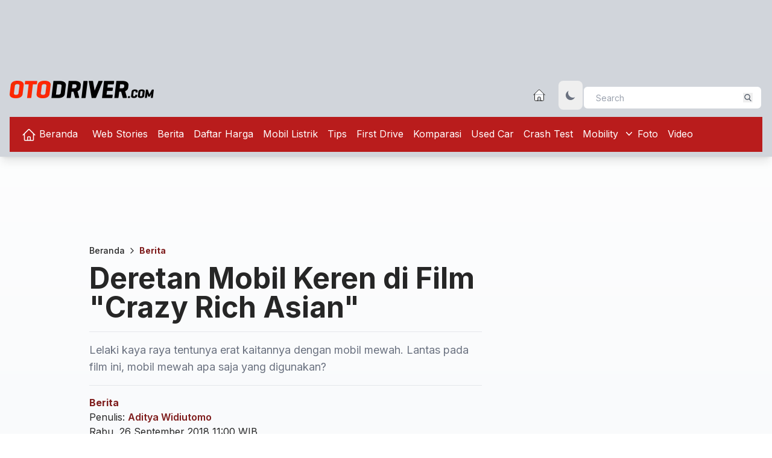

--- FILE ---
content_type: text/html; charset=UTF-8
request_url: https://otodriver.com/berita/2018/deretan-mobil-keren-di-film-crazy-rich-asian-derbfdbgian
body_size: 14940
content:
<!DOCTYPE html><html class="scroll-smooth focus:scroll-auto" lang="id"><head><meta charset="utf-8"><meta name="viewport" content="initial-scale=1, width=device-width"><link rel="alternate" type="application/atom+xml" title="News" href="https://otodriver.com/rss/news"><link rel="alternate" type="application/atom+xml" title="RSS web-stories" href="https://otodriver.com/rss/news/web-stories"><link rel="alternate" type="application/atom+xml" title="RSS berita" href="https://otodriver.com/rss/news/berita"><link rel="alternate" type="application/atom+xml" title="RSS daftar-harga" href="https://otodriver.com/rss/news/daftar-harga"><link rel="alternate" type="application/atom+xml" title="RSS mobil-listrik" href="https://otodriver.com/rss/news/mobil-listrik"><link rel="alternate" type="application/atom+xml" title="RSS tips" href="https://otodriver.com/rss/news/tips"><link rel="alternate" type="application/atom+xml" title="RSS first-drive" href="https://otodriver.com/rss/news/first-drive"><link rel="alternate" type="application/atom+xml" title="RSS Komparasi" href="https://otodriver.com/rss/news/komparasi"><link rel="alternate" type="application/atom+xml" title="RSS used-car" href="https://otodriver.com/rss/news/used-car"><link rel="alternate" type="application/atom+xml" title="RSS crash-test" href="https://otodriver.com/rss/news/crash-test"><link rel="alternate" type="application/atom+xml" title="RSS mobility" href="https://otodriver.com/rss/news/mobility"><link rel="alternate" type="application/atom+xml" title="RSS pickup" href="https://otodriver.com/rss/news/pickup"><link rel="alternate" type="application/atom+xml" title="RSS truck" href="https://otodriver.com/rss/news/truck"><link rel="alternate" type="application/atom+xml" title="RSS van" href="https://otodriver.com/rss/news/van"><link rel="alternate" type="application/atom+xml" title="RSS bus" href="https://otodriver.com/rss/news/bus"><meta http-equiv="X-UA-Compatible" content="IE=edge" /><script type="e185bffd23db51d17a6a56fd-text/javascript">
            currentUrl = "https://otodriver.com/berita/2018/deretan-mobil-keren-di-film-crazy-rich-asian-derbfdbgian";
            baseUrl = "https://otodriver.com";
        </script><link rel="preconnect" href="https://securepubads.g.doubleclick.net" /><link rel="preconnect" href="https://fonts.gstatic.com" /><link rel="preconnect" href="https://www.googletagmanager.com" /><!-- DNS Prefetch section--><!-- Web --><link rel="dns-prefetch" href="https://otodriver.com"><!-- Google Analytics --><link rel="dns-prefetch" href="https://www.google-analytics.com"><!-- Google Tag Manager --><link rel="dns-prefetch" href="https://www.googletagmanager.com"><!-- Google Publisher Tag --><link rel="dns-prefetch" href="https://www.googletagservices.com"><link rel="dns-prefetch" href="https://firebase.googleapis.com"><link rel="dns-prefetch" href="https://jnn-pa.googleapis.com"><link rel="dns-prefetch" href="https://www.google.co.id"><!-- Facebook --><link rel="dns-prefetch" href="https://connect.facebook.net"><!-- Twitter --><link rel="dns-prefetch" href="https://platform.twitter.com"><!-- Google Fonts --><link rel="dns-prefetch" href="https://fonts.googleapis.com"><link rel="dns-prefetch" href="https://fonts.gstatic.com"><!-- DoubleClick --><link rel="dns-prefetch" href="https://ad.doubleclick.net"><link rel="dns-prefetch" href="https://googleads.g.doubleclick.net"><link rel="dns-prefetch" href="https://stats.g.doubleclick.net"><link rel="dns-prefetch" href="https://cm.g.doubleclick.net"><link rel="dns-prefetch" href="https://securepubads.g.doubleclick.net"><link rel="preload" href="https://securepubads.g.doubleclick.net/tag/js/gpt.js" as="script"><!-- Google AdSense --><link rel="dns-prefetch" href="https://adservice.google.com"><link rel="dns-prefetch" href="https://pagead2.googlesyndication.com"><link rel="dns-prefetch" href="https://tpc.googlesyndication.com"><!-- Web Application Manifest --><link rel="manifest" href="https://otodriver.com/manifest.json" /><!-- Chrome for Android theme color --><meta name="theme-color" content="#000000" /><!-- Add to homescreen for Chrome on Android --><meta name="mobile-web-app-capable" content="yes" /><meta name="application-name" content="OD" /><link rel="icon" sizes="512x512" href="/logo/icons/icon-512x512.png" /><!-- Add to homescreen for Safari on iOS --><meta name="apple-mobile-web-app-capable" content="yes" /><meta name="apple-mobile-web-app-status-bar-style" content="black" /><meta name="apple-mobile-web-app-title" content="OD" /><link rel="apple-touch-icon" href="/logo/icons/icon-512x512.png" /><link href="/logo/icons/splash-640x1136.png" media="(device-width: 320px) and (device-height: 568px) and (-webkit-device-pixel-ratio: 2)" rel="apple-touch-startup-image" /><link href="/logo/icons/splash-750x1334.png" media="(device-width: 375px) and (device-height: 667px) and (-webkit-device-pixel-ratio: 2)" rel="apple-touch-startup-image" /><link href="/logo/icons/splash-1242x2208.png" media="(device-width: 621px) and (device-height: 1104px) and (-webkit-device-pixel-ratio: 3)" rel="apple-touch-startup-image" /><link href="/logo/icons/splash-1125x2436.png" media="(device-width: 375px) and (device-height: 812px) and (-webkit-device-pixel-ratio: 3)" rel="apple-touch-startup-image" /><link href="/logo/icons/splash-828x1792.png" media="(device-width: 414px) and (device-height: 896px) and (-webkit-device-pixel-ratio: 2)" rel="apple-touch-startup-image" /><link href="/logo/icons/splash-1242x2688.png" media="(device-width: 414px) and (device-height: 896px) and (-webkit-device-pixel-ratio: 3)" rel="apple-touch-startup-image" /><link href="/logo/icons/splash-1536x2048.png" media="(device-width: 768px) and (device-height: 1024px) and (-webkit-device-pixel-ratio: 2)" rel="apple-touch-startup-image" /><link href="/logo/icons/splash-1668x2224.png" media="(device-width: 834px) and (device-height: 1112px) and (-webkit-device-pixel-ratio: 2)" rel="apple-touch-startup-image" /><link href="/logo/icons/splash-1668x2388.png" media="(device-width: 834px) and (device-height: 1194px) and (-webkit-device-pixel-ratio: 2)" rel="apple-touch-startup-image" /><link href="/logo/icons/splash-2048x2732.png" media="(device-width: 1024px) and (device-height: 1366px) and (-webkit-device-pixel-ratio: 2)" rel="apple-touch-startup-image" /><!-- Tile for Win8 --><meta name="msapplication-TileColor" content="#ffffff" /><meta name="msapplication-TileImage" content="/logo/icons/icon-512x512.png" /><script type="e185bffd23db51d17a6a56fd-text/javascript">
        // Initialize the service worker
        if ('serviceWorker' in navigator) {
            navigator.serviceWorker.register('/serviceworker.js', {
                scope: '/'
            }).then(function(registration) {
                // Registration was successful
                console.log('Otodriver PWA: ServiceWorker registration successful with scope: ', registration
                    .scope);
            }, function(err) {
                // registration failed :(
                console.log('Otodriver PWA: ServiceWorker registration failed: ', err);
            });
        }
    </script><link rel="modulepreload" href="https://otodriver.com/build/assets/article-acaae3b2.js" /><link rel="modulepreload" href="https://otodriver.com/build/assets/axios-3a665b0f.js" /><link rel="modulepreload" href="https://otodriver.com/build/assets/lightbox-52b9be53.js" /><link rel="modulepreload" href="https://otodriver.com/build/assets/tw-elements.es.min-27ba2a52.js" /><script type="e185bffd23db51d17a6a56fd-module" src="https://otodriver.com/build/assets/article-acaae3b2.js" data-navigate-track="reload"></script><script type="e185bffd23db51d17a6a56fd-module" src="https://otodriver.com/build/assets/lightbox-52b9be53.js" data-navigate-track="reload"></script><link rel="preload" as="style" href="https://otodriver.com/build/assets/home-80929e58.css" /><link rel="stylesheet" href="https://otodriver.com/build/assets/home-80929e58.css" data-navigate-track="reload" /><link rel="preload" fetchpriority="high" as="image" href="https://otodriver.com/image/load/1600/900/gallery/crazy-rich-asian_3632.jpg" type="image/webp"><link rel="preload" fetchpriority="high" as="image" href="https://otodriver.com/image/load/1200/675/gallery/crazy-rich-asian_3632.jpg" media="(max-width: 1200px)" type="image/webp"><link rel="preload" fetchpriority="high" as="image" href="https://otodriver.com/image/load/800/450/gallery/crazy-rich-asian_3632.jpg" media="(max-width: 800px)" type="image/webp"><link rel="preload" fetchpriority="high" as="image" href="https://otodriver.com/image/load/552/311/gallery/crazy-rich-asian_3632.jpg" media="(max-width: 480px)" type="image/webp"><link rel="preload" as="style" href="https://otodriver.com/build/assets/app-3cae8410.css" /><link rel="modulepreload" href="https://otodriver.com/build/assets/push-notification-b067e4c6.js" /><link rel="modulepreload" href="https://otodriver.com/build/assets/axios-3a665b0f.js" /><link rel="modulepreload" href="https://otodriver.com/build/assets/index.esm2017-f7ae27eb.js" /><link rel="modulepreload" href="https://otodriver.com/build/assets/app-a146d76e.js" /><link rel="modulepreload" href="https://otodriver.com/build/assets/tw-elements.es.min-27ba2a52.js" /><link rel="stylesheet" href="https://otodriver.com/build/assets/app-3cae8410.css" data-navigate-track="reload" /><script type="e185bffd23db51d17a6a56fd-module" src="https://otodriver.com/build/assets/push-notification-b067e4c6.js" data-navigate-track="reload"></script><script type="e185bffd23db51d17a6a56fd-module" src="https://otodriver.com/build/assets/app-a146d76e.js" data-navigate-track="reload"></script><meta name="csrf-token" content="8LHQ5oDICTDE35ldgkSGzNjqFoF3ysrGuw32m0GI"><meta name="copyright" content="otodriver" /><meta name="mobile-web-app-capable" content="yes" /><link rel="icon" href="https://otodriver.com/assets/images/250x0_icon.webp" /><meta property="og:site_name" content="otodriver" /><meta property="og:locale" content="id_ID" /><meta property="og:url" content="https://otodriver.com/berita/2018/deretan-mobil-keren-di-film-crazy-rich-asian-derbfdbgian" /><meta name="twitter:card" content="summary_large_image" /><meta name="twitter:site" content="@otodriver_" /><meta name="twitter:creator" content="@otodriver_" /><title>Deretan Mobil Keren di Film &quot;Crazy Rich Asian&quot;</title><meta property="og:title" content="Deretan Mobil Keren di Film &quot;Crazy Rich Asian&quot;" /><meta name="twitter:title" content="Deretan Mobil Keren di Film &quot;Crazy Rich Asian&quot;" /><meta name="embedx:title" content="Deretan Mobil Keren di Film &quot;Crazy Rich Asian&quot;" /><meta name="description" content="Lelaki kaya raya tentunya erat kaitannya dengan mobil mewah. Lantas pada film ini, mobil mewah apa saja yang digunakan?" /><meta property="og:description" content="Lelaki kaya raya tentunya erat kaitannya dengan mobil mewah. Lantas pada film ini, mobil mewah apa saja yang digunakan?" /><meta name="twitter:description" content="Lelaki kaya raya tentunya erat kaitannya dengan mobil mewah. Lantas pada film ini, mobil mewah apa saja yang digunakan?" /><meta name="embedx:description" content="Lelaki kaya raya tentunya erat kaitannya dengan mobil mewah. Lantas pada film ini, mobil mewah apa saja yang digunakan?" /><meta charset="utf-8" /><meta name="keywords" content="Film Crazy Rich Asian,Mobil di film Crazy Rich Asians,Mercedes AMG GTS,Audi R8,Rolls-Royce Wraith,Land Rover Defender,Otodriver,Mobil yang digunakan di film Crazy Rich Asian,film mobil" /><meta name="image" content="https://otodriver.com/image/load/1200/675/gallery/crazy-rich-asian_3632.jpg" /><meta property="og:image" content="https://otodriver.com/image/load/1200/675/gallery/crazy-rich-asian_3632.jpg" /><meta name="twitter:image" content="https://otodriver.com/image/load/1200/675/gallery/crazy-rich-asian_3632.jpg" /><meta name="embedx:image" content="https://otodriver.com/image/load/1200/675/gallery/crazy-rich-asian_3632.jpg" /><meta name="author" content="Aditya Widiutomo" /><meta name="article:author" content="Aditya Widiutomo" /><meta name="article:publisher" content="https://www.facebook.com/otodriver" /><meta name="article:published_time" content="2018-09-26T11:00:00+07:00" /><meta name="robots" content="index, follow" /><link rel="canonical" href="https://otodriver.com/berita/2018/deretan-mobil-keren-di-film-crazy-rich-asian-derbfdbgian" /><link rel="amphtml" href="https://otodriver.com/amp/berita/2018/deretan-mobil-keren-di-film-crazy-rich-asian-derbfdbgian" /><meta property="og:type" content="article" /><script type="application/ld+json">{"@context":"https://schema.org","@type":"Organization","name":"otodriver","url":"https://otodriver.com","logo":"https://otodriver.com/assets/images/250x0_logo.webp"}</script><script type="application/ld+json">{"@context":"https://schema.org","@type":"WebSite","url":"https://otodriver.com","potentialAction":{"type":"SearchAction","target":"https://otodriver.com/search?&q={query}","query-input":"required name=query"}}</script><script type="application/ld+json">{"@context":"https://schema.org","@type":"NewsArticle","url":"https://otodriver.com/berita/2018/deretan-mobil-keren-di-film-crazy-rich-asian-derbfdbgian","mainEntityOfPage":"https://otodriver.com/berita/2018/deretan-mobil-keren-di-film-crazy-rich-asian-derbfdbgian","datePublished":"2018-09-26T11:00:00+07:00","dateModified":"2025-11-26T05:49:00+07:00","image":[{"xl":"https://otodriver.com/image/load/1600/900/gallery/crazy-rich-asian_3632.jpg","lg":"https://otodriver.com/image/load/1200/675/gallery/crazy-rich-asian_3632.jpg","md":"https://otodriver.com/image/load/800/450/gallery/crazy-rich-asian_3632.jpg","sm":"https://otodriver.com/image/load/552/311/gallery/crazy-rich-asian_3632.jpg"}],"headline":"Deretan Mobil Keren di Film \"Crazy Rich Asian\"","articleSection":"Berita","countryOfOrigin":{"@type":"Country","name":"ID"},"keywords":"Film Crazy Rich Asian,Mobil di film Crazy Rich Asians,Mercedes AMG GTS,Audi R8,Rolls-Royce Wraith,Land Rover Defender,Otodriver,Mobil yang digunakan di film Crazy Rich Asian,film mobil","thumbnailUrl":"https://otodriver.com/image/load/800/450/gallery/crazy-rich-asian_3632.jpg","articleBody":"Film layar lebar Crazy Rich Asian kini sedang populer, jalan ceritanya yang bagus juga jadi perbincangan seru belakangan ini. Film bergenre drama-komedi ini menceritakan tentang seorang lelaki asal Singapura yang kaya raya dan jatuh cinta dengan wanita asal Amerika Serikat keturunan Tiongkok.\r\n\r\nLelaki kaya raya tentunya erat kaitannya dengan mobil mewah. Lantas pada film ini, mobil mewah apa saja yang digunakan? Berikut adalah daftar mobil yang muncul pada film Crazy Rich Asian.\r\n\r\n1. Mercedes AMG GTS\r\n\r\n\r\n\r\n&nbsp;\r\n\r\nMobil ini digunakan oleh tokoh Nick Young ketika berada di Singapura. Diketahui mobil ini memiliki banderol harga Rp 4,5 milyar. Mercedes AMG GTS ditenagai oleh mesin berkapasitas 4.000 cc V8 Bi-Turbo dengan tenaga 500 dk dan torsi 670 Nm\r\n\r\n&nbsp;\r\n\r\n2. Rolls-Royce Wraith\r\n\r\n\r\n\r\n&nbsp;\r\n\r\nRolls-Royce Wraith dipergunakan oleh tokoh-tokoh lain pada film Crazy Rich Asian. Model ini mengusung mesin yang sangat bertenaga, yakni jantung pacu berkapasitas 6.600 cc V12 Twin Turbo dengan muntahan tenaga 632 PS dan torsi 870 Nm. Selain itu, Rolls-Royce Wraith diketahui memiliki banderol harga Rp 10 milyar.\r\n\r\n&nbsp;\r\n\r\n3. Land Rover Defender\r\n\r\n\r\n\r\n&nbsp;\r\n\r\nKetika tokoh Nick Young dan Rachel Chu tiba di Singapura, keduanya langsung disambut oleh saudaranya, Collin yang mengendarai sebuah Land Rover Defender. Mobil asal Inggris ini terkenal dengan kehandalannya di medan Off-Road. Menggendong mesin diesel berkapasitas 2.200 cc, Land Rover Defender memilikikisaran harga mulai dari Rp 800 juta hingga Rp 1,2 milyar.\r\n\r\n&nbsp;\r\n\r\n4. Audi R8\r\n\r\n\r\n\r\n&nbsp;\r\n\r\nTokoh Peik Lin yang menjadi teman dari tokoh Rachel Chu diketahui memiliki sebuah Audi R8. Supercar asal Jerman ini memiliki tenaga mesin yang bertenaga. Berkat mesin berkapasitas 5.200 cc V10 FSI, tenaganya mencapai 518 dk dan torsi 530 Nm. Sportscar asal Jerman ini memiliki banderol harga Rp 3,4 milyar.\r\n\r\n&nbsp;\r\n","author":{"@type":"Person","name":"Aditya Widiutomo ","url":"https://otodriver.com/author/aditya-widiutomo"},"editor":{"@type":"Person","name":"REDAKSI OTODRIVER"},"publisher":{"@type":"Organization","name":"Otodriver","logo":{"@type":"ImageObject","url":"https://otodriver.com/assets/images/250x0_logo.webp"}}}</script><script type="application/ld+json">{"@context":"https://schema.org","@type":"BreadcrumbList","itemListElement":[{"@type":"ListItem","name":"Beranda","position":1,"item":"https://otodriver.com"},{"@type":"ListItem","name":"Berita","position":2,"item":"https://otodriver.com/mobility/berita"}]}</script><!-- Google tag (gtag.js) --><script async src="https://www.googletagmanager.com/gtag/js?id=UA-63140527-1" type="e185bffd23db51d17a6a56fd-text/javascript"></script><script type="e185bffd23db51d17a6a56fd-text/javascript">
  window.dataLayer = window.dataLayer || [];
  function gtag(){dataLayer.push(arguments);}
  gtag('js', new Date());

  gtag('config', 'UA-63140527-1');
</script><!-- Google tag (gtag.js) --><script async src="https://www.googletagmanager.com/gtag/js?id=G-K3DJXYV3L6" type="e185bffd23db51d17a6a56fd-text/javascript"></script><script type="e185bffd23db51d17a6a56fd-text/javascript">
    window.dataLayer = window.dataLayer || [];
    function gtag() {
        dataLayer.push(arguments);
    }
    gtag('js', new Date());
    gtag('config', 'G-K3DJXYV3L6');
</script><script async src="https://securepubads.g.doubleclick.net/tag/js/gpt.js" type="e185bffd23db51d17a6a56fd-text/javascript"></script><script type="e185bffd23db51d17a6a56fd-text/javascript">
    window.googletag = window.googletag || {
        cmd: []
    };
    googletag.cmd.push(function() {
        googletag.defineSlot('/15467746/OD-MR1', [300, 250], 'OD-MR1').addService(googletag
            .pubads());
        googletag.defineSlot('/15467746/OTODRIVER-MediumRectangle2', [300, 250], 'OD-MR2')
            .addService(googletag.pubads());
        googletag.defineSlot('/15467746/OD-LEADERBOARD', [
            [970, 250],
            [728, 90],
            [970, 90],
            [1100, 90]
        ], 'OD-LEADERBOARD').addService(googletag.pubads());
        googletag.defineSlot('/15467746/OD-Bilboard-small', [
            [728, 90],
            [970, 90],
            [970, 250]
        ], 'OD-BILLBOARD').addService(googletag.pubads());
        googletag.defineSlot('/15467746/OTODRIVER-SKYSCRAPER-1', [
            120, 600
        ], 'OD-SKYSCRAPER-1').addService(googletag.pubads());
        googletag.defineSlot('/15467746/OTODRIVER-SKYSCRAPER-2', [
            120, 600
        ], 'OD-SKYSCRAPER-2').addService(googletag.pubads());
        googletag.pubads().enableSingleRequest();
        googletag.pubads().collapseEmptyDivs();
        googletag.enableServices();
    });
</script></head><body class="dark:bg-gradient-to-b dark:from-gray-700 dark:via-gray-900 dark:to-black bg-gradient-to-b from-white via-slate-200 to-slate-300"><header class="w-full bg-gray-300 shadow-lg dark:bg-gray-800 "><div class="w-[1248px] py-2 px-0 mx-auto"><div class="flex justify-center py-3 text-center"><!-- /15467746/OD-LEADERBOARD --><div id='OD-LEADERBOARD' style='min-width: 728px; min-height: 90px;'><script type="e185bffd23db51d17a6a56fd-text/javascript">
        googletag.cmd.push(function() {
            googletag.display('OD-LEADERBOARD');
        });
    </script></div></div><div class="flex flex-row justify-between pt-3 "><div><a href="https://otodriver.com" class="items-center w-1/2" title="Otodriver"><img class="h-auto max-w-full logo" alt="OtoDriver logo" data-logowhite="https://otodriver.com/assets/images/239x0_logo_putih.webp" data-logodark="https://otodriver.com/assets/images/239x0_logo.webp" width="239" height="25" /></a></div><div class="mb-3"><div class="relative flex w-full"><a class="flex items-center mt-3 mb-4 ml-2 mr-5 lg:mb-0 lg:mt-0" href="/" alt="Beranda" title="Home page otodriver"><svg xmlns="http://www.w3.org/2000/svg" fill="none" viewBox="0 0 24 24" strokeWidth={1.5} stroke="currentColor" class="w-6 h-6 fill-white hover:fill-cyan-700"><path strokeLinecap="round" strokeLinejoin="round" d="m2.25 12 8.954-8.955c.44-.439 1.152-.439 1.591 0L21.75 12M4.5 9.75v10.125c0 .621.504 1.125 1.125 1.125H9.75v-4.875c0-.621.504-1.125 1.125-1.125h2.25c.621 0 1.125.504 1.125 1.125V21h4.125c.621 0 1.125-.504 1.125-1.125V9.75M8.25 21h8.25" /></svg></a><button id="theme-toggle" aria-label="Toggle dark mode" type="button" class="text-gray-500 dark:text-gray-400 hover:bg-gray-100 dark:hover:bg-gray-700 focus:outline-none focus:ring-4 focus:ring-gray-200 dark:focus:ring-gray-700 rounded-lg text-sm p-2.5"><svg id="theme-toggle-dark-icon" class="hidden w-5 h-5" fill="currentColor" viewBox="0 0 20 20" xmlns="http://www.w3.org/2000/svg"><path d="M17.293 13.293A8 8 0 016.707 2.707a8.001 8.001 0 1010.586 10.586z"></path></svg><svg id="theme-toggle-light-icon" class="hidden w-5 h-5" fill="currentColor" viewBox="0 0 20 20" xmlns="http://www.w3.org/2000/svg"><path d="M10 2a1 1 0 011 1v1a1 1 0 11-2 0V3a1 1 0 011-1zm4 8a4 4 0 11-8 0 4 4 0 018 0zm-.464 4.95l.707.707a1 1 0 001.414-1.414l-.707-.707a1 1 0 00-1.414 1.414zm2.12-10.607a1 1 0 010 1.414l-.706.707a1 1 0 11-1.414-1.414l.707-.707a1 1 0 011.414 0zM17 11a1 1 0 100-2h-1a1 1 0 100 2h1zm-7 4a1 1 0 011 1v1a1 1 0 11-2 0v-1a1 1 0 011-1zM5.05 6.464A1 1 0 106.465 5.05l-.708-.707a1 1 0 00-1.414 1.414l.707.707zm1.414 8.486l-.707.707a1 1 0 01-1.414-1.414l.707-.707a1 1 0 011.414 1.414zM4 11a1 1 0 100-2H3a1 1 0 000 2h1z" fill-rule="evenodd" clip-rule="evenodd"></path></svg></button><div class="relative pt-2 mx-auto text-gray-600"><form method="GET" action="https://otodriver.com/search"><input class="h-10 px-5 pr-16 text-sm bg-white border-2 border-gray-300 rounded-lg focus:outline-none" type="search" name="q" placeholder="Search" value=""><button type="submit" title="Search" class="absolute top-0 right-0 mt-5 mr-4"><svg class="w-4 h-4 text-gray-600 fill-current p-0.5" xmlns="http://www.w3.org/2000/svg" xmlns:xlink="http://www.w3.org/1999/xlink" version="1.1" id="Capa_1" x="0px" y="0px" viewBox="0 0 56.966 56.966" style="enable-background:new 0 0 56.966 56.966;" xml:space="preserve" width="512px" height="512px"><path d="M55.146,51.887L41.588,37.786c3.486-4.144,5.396-9.358,5.396-14.786c0-12.682-10.318-23-23-23s-23,10.318-23,23 s10.318,23,23,23c4.761,0,9.298-1.436,13.177-4.162l13.661,14.208c0.571,0.593,1.339,0.92,2.162,0.92 c0.779,0,1.518-0.297,2.079-0.837C56.255,54.982,56.293,53.08,55.146,51.887z M23.984,6c9.374,0,17,7.626,17,17s-7.626,17-17,17 s-17-7.626-17-17S14.61,6,23.984,6z" /></svg></button></form></div></div></div></div><!-- Main navigation container --><nav class="flex-no-wrap relative flex w-full items-center justify-betweenbg-red-700 bg-red-700 text-rgb-white dark:text-neutral-300 dark:shadow-black/5 py-2 shadow-dark-mild lg:flex-wrap lg:justify-start"><div class="flex w-full flex-wrap items-center justify-between px-3"><!-- Hamburger button for mobile view --><button class="block border-0 bg-transparent px-2 text-black/50 hover:no-underline hover:shadow-none focus:no-underline focus:shadow-none focus:outline-none focus:ring-0 dark:text-neutral-200 lg:hidden" type="button" data-twe-collapse-init data-twe-target="#navbarSupportedContent1" aria-controls="navbarSupportedContent1" aria-expanded="false" aria-label="Toggle navigation"><!-- Hamburger icon --><span class="[&>svg]:w-7 [&>svg]:stroke-black/50 dark:[&>svg]:stroke-neutral-200"><svg xmlns="http://www.w3.org/2000/svg" viewBox="0 0 24 24" fill="currentColor"><path fill-rule="evenodd" d="M3 6.75A.75.75 0 013.75 6h16.5a.75.75 0 010 1.5H3.75A.75.75 0 013 6.75zM3 12a.75.75 0 01.75-.75h16.5a.75.75 0 010 1.5H3.75A.75.75 0 013 12zm0 5.25a.75.75 0 01.75-.75h16.5a.75.75 0 010 1.5H3.75a.75.75 0 01-.75-.75z" clip-rule="evenodd" /></svg></span></button><!-- Collapsible navigation container --><div class="!visible hidden flex-grow basis-[100%] items-center lg:!flex lg:basis-auto" id="navbarSupportedContent1" data-twe-collapse-item><!-- Left navigation links --><ul class="list-style-none me-auto flex flex-col ps-0 lg:flex-row" data-twe-navbar-nav-ref><li data-te-nav-item-ref class="mb-4 lg:mb-0 lg:pe-2"><a class="block py-2 pr-2 transition duration-150 ease-in-out hover:underline hover:underline-offset-8 hover:decoration-4 text-white dark:hover:text-white dark:focus:text-white lg:px-2" href="/" title="Beranda otodriver" data-te-ripple-init data-te-ripple-color="light"><svg xmlns="http://www.w3.org/2000/svg" fill="none" viewBox="0 0 24 24" stroke-width="1.5" stroke="currentColor" class="w-6 h-6 inline-block"><path stroke-linecap="round" stroke-linejoin="round" d="m2.25 12 8.954-8.955c.44-.439 1.152-.439 1.591 0L21.75 12M4.5 9.75v10.125c0 .621.504 1.125 1.125 1.125H9.75v-4.875c0-.621.504-1.125 1.125-1.125h2.25c.621 0 1.125.504 1.125 1.125V21h4.125c.621 0 1.125-.504 1.125-1.125V9.75M8.25 21h8.25" /></svg> Beranda </a></li><li data-te-nav-item-ref><a class="block py-2 pr-2 transition duration-150 ease-in-out hover:underline hover:underline-offset-8 hover:decoration-4 text-white dark:hover:text-white dark:focus:text-white lg:px-2" href="https://otodriver.com/web-stories" title="Web Stories" data-te-ripple-init data-te-ripple-color="light"> Web Stories </a></li><li data-te-nav-item-ref><a class="block py-2 pr-2 transition duration-150 ease-in-out hover:underline hover:underline-offset-8 hover:decoration-4 text-white dark:hover:text-white dark:focus:text-white lg:px-2" href="https://otodriver.com/berita" title="Berita" data-te-ripple-init data-te-ripple-color="light"> Berita </a></li><li data-te-nav-item-ref><a class="block py-2 pr-2 transition duration-150 ease-in-out hover:underline hover:underline-offset-8 hover:decoration-4 text-white dark:hover:text-white dark:focus:text-white lg:px-2" href="https://otodriver.com/daftar-harga" title="Daftar Harga" data-te-ripple-init data-te-ripple-color="light"> Daftar Harga </a></li><li data-te-nav-item-ref><a class="block py-2 pr-2 transition duration-150 ease-in-out hover:underline hover:underline-offset-8 hover:decoration-4 text-white dark:hover:text-white dark:focus:text-white lg:px-2" href="https://otodriver.com/mobil-listrik" title="Mobil Listrik" data-te-ripple-init data-te-ripple-color="light"> Mobil Listrik </a></li><li data-te-nav-item-ref><a class="block py-2 pr-2 transition duration-150 ease-in-out hover:underline hover:underline-offset-8 hover:decoration-4 text-white dark:hover:text-white dark:focus:text-white lg:px-2" href="https://otodriver.com/tips" title="Tips" data-te-ripple-init data-te-ripple-color="light"> Tips </a></li><li data-te-nav-item-ref><a class="block py-2 pr-2 transition duration-150 ease-in-out hover:underline hover:underline-offset-8 hover:decoration-4 text-white dark:hover:text-white dark:focus:text-white lg:px-2" href="https://otodriver.com/first-drive" title="First Drive" data-te-ripple-init data-te-ripple-color="light"> First Drive </a></li><li data-te-nav-item-ref><a class="block py-2 pr-2 transition duration-150 ease-in-out hover:underline hover:underline-offset-8 hover:decoration-4 text-white dark:hover:text-white dark:focus:text-white lg:px-2" href="https://otodriver.com/komparasi" title="Komparasi" data-te-ripple-init data-te-ripple-color="light"> Komparasi </a></li><li data-te-nav-item-ref><a class="block py-2 pr-2 transition duration-150 ease-in-out hover:underline hover:underline-offset-8 hover:decoration-4 text-white dark:hover:text-white dark:focus:text-white lg:px-2" href="https://otodriver.com/used-car" title="Used Car" data-te-ripple-init data-te-ripple-color="light"> Used Car </a></li><li data-te-nav-item-ref><a class="block py-2 pr-2 transition duration-150 ease-in-out hover:underline hover:underline-offset-8 hover:decoration-4 text-white dark:hover:text-white dark:focus:text-white lg:px-2" href="https://otodriver.com/crash-test" title="Crash Test" data-te-ripple-init data-te-ripple-color="light"> Crash Test </a></li><li class="static" data-te-nav-item-ref data-te-dropdown-ref><a class="flex items-center py-2 pr-2 transition duration-150 ease-in-out whitespace-nowrap hover:underline text-white hover:underline-offset-8 hover:decoration-4 dark:hover:text-white dark:focus:text-white lg:px-2" href="#" data-te-ripple-init data-te-ripple-color="light" type="button" id="dropdownMenuButtonX" data-te-dropdown-toggle-ref aria-expanded="false" data-te-nav-link-ref> Mobility <span class="w-2 ml-2"><svg xmlns="http://www.w3.org/2000/svg" viewBox="0 0 20 20" fill="currentColor" class="w-5 h-5"><path fill-rule="evenodd" d="M5.23 7.21a.75.75 0 011.06.02L10 11.168l3.71-3.938a.75.75 0 111.08 1.04l-4.25 4.5a.75.75 0 01-1.08 0l-4.25-4.5a.75.75 0 01.02-1.06z" clip-rule="evenodd" /></svg></span></a><div class="absolute z-[1000] float-left m-0 hidden min-w-max list-none overflow-hidden border-none bg-red-500 bg-clip-padding text-left text-base shadow-lg [&[data-te-dropdown-show]]:block" aria-labelledby="dropdownMenuButtonX" data-te-dropdown-menu-ref><div class="px-2"><div><a href="https://otodriver.com/mobility/pickup" title="Pikap" aria-current="true" class="block w-full px-6 py-2 transition duration-150 ease-in-out border-b text-white hover:border-neutral-200 "> Pikap </a><a href="https://otodriver.com/mobility/truck" title="Truk" aria-current="true" class="block w-full px-6 py-2 transition duration-150 ease-in-out border-b text-white hover:border-neutral-200 "> Truk </a><a href="https://otodriver.com/mobility/van" title="Van" aria-current="true" class="block w-full px-6 py-2 transition duration-150 ease-in-out border-b text-white hover:border-neutral-200 "> Van </a><a href="https://otodriver.com/mobility/bus" title="Bus" aria-current="true" class="block w-full px-6 py-2 transition duration-150 ease-in-out border-b text-white hover:border-neutral-200 "> Bus </a></div></div></div></li><li data-te-nav-item-ref><a class="block py-2 pr-2 transition duration-150 ease-in-out hover:underline hover:underline-offset-8 hover:decoration-4 text-white dark:hover:text-white dark:focus:text-white lg:px-2" href="https://otodriver.com/photo" title="Foto" data-te-ripple-init data-te-ripple-color="light"> Foto </a></li><li data-te-nav-item-ref><a class="block py-2 pr-2 transition duration-150 ease-in-out hover:underline hover:underline-offset-8 hover:decoration-4 text-white dark:hover:text-white dark:focus:text-white lg:px-2" href="https://otodriver.com/video" title="Video" data-te-ripple-init data-te-ripple-color="light"> Video </a></li></ul><!-- Left links --></div><!-- Right elements --><!-- Right elements --></div></nav></div></header><div class="sticky top-0 z-50 hidden" id="scroll-menu"><!-- Main navigation container --><nav class="flex-no-wrap relative flex w-full items-center justify-betweenbg-red-700 bg-red-700 text-rgb-white dark:text-neutral-300 dark:shadow-black/5 py-2 shadow-dark-mild lg:flex-wrap lg:justify-start"><div class="flex w-full flex-wrap items-center justify-between px-3"><!-- Hamburger button for mobile view --><button class="block border-0 bg-transparent px-2 text-black/50 hover:no-underline hover:shadow-none focus:no-underline focus:shadow-none focus:outline-none focus:ring-0 dark:text-neutral-200 lg:hidden" type="button" data-twe-collapse-init data-twe-target="#navbarSupportedContent1" aria-controls="navbarSupportedContent1" aria-expanded="false" aria-label="Toggle navigation"><!-- Hamburger icon --><span class="[&>svg]:w-7 [&>svg]:stroke-black/50 dark:[&>svg]:stroke-neutral-200"><svg xmlns="http://www.w3.org/2000/svg" viewBox="0 0 24 24" fill="currentColor"><path fill-rule="evenodd" d="M3 6.75A.75.75 0 013.75 6h16.5a.75.75 0 010 1.5H3.75A.75.75 0 013 6.75zM3 12a.75.75 0 01.75-.75h16.5a.75.75 0 010 1.5H3.75A.75.75 0 013 12zm0 5.25a.75.75 0 01.75-.75h16.5a.75.75 0 010 1.5H3.75a.75.75 0 01-.75-.75z" clip-rule="evenodd" /></svg></span></button><!-- Collapsible navigation container --><div class="!visible hidden flex-grow basis-[100%] items-center lg:!flex lg:basis-auto" id="navbarSupportedContent1" data-twe-collapse-item><!-- Left navigation links --><ul class="list-style-none me-auto flex flex-col ps-0 lg:flex-row" data-twe-navbar-nav-ref><li data-te-nav-item-ref class="mb-4 lg:mb-0 lg:pe-2"><a class="block py-2 pr-2 transition duration-150 ease-in-out hover:underline hover:underline-offset-8 hover:decoration-4 text-white dark:hover:text-white dark:focus:text-white lg:px-2" href="/" title="Beranda otodriver" data-te-ripple-init data-te-ripple-color="light"><svg xmlns="http://www.w3.org/2000/svg" fill="none" viewBox="0 0 24 24" stroke-width="1.5" stroke="currentColor" class="w-6 h-6 inline-block"><path stroke-linecap="round" stroke-linejoin="round" d="m2.25 12 8.954-8.955c.44-.439 1.152-.439 1.591 0L21.75 12M4.5 9.75v10.125c0 .621.504 1.125 1.125 1.125H9.75v-4.875c0-.621.504-1.125 1.125-1.125h2.25c.621 0 1.125.504 1.125 1.125V21h4.125c.621 0 1.125-.504 1.125-1.125V9.75M8.25 21h8.25" /></svg> Beranda </a></li><li data-te-nav-item-ref><a class="block py-2 pr-2 transition duration-150 ease-in-out hover:underline hover:underline-offset-8 hover:decoration-4 text-white dark:hover:text-white dark:focus:text-white lg:px-2" href="https://otodriver.com/web-stories" title="Web Stories" data-te-ripple-init data-te-ripple-color="light"> Web Stories </a></li><li data-te-nav-item-ref><a class="block py-2 pr-2 transition duration-150 ease-in-out hover:underline hover:underline-offset-8 hover:decoration-4 text-white dark:hover:text-white dark:focus:text-white lg:px-2" href="https://otodriver.com/berita" title="Berita" data-te-ripple-init data-te-ripple-color="light"> Berita </a></li><li data-te-nav-item-ref><a class="block py-2 pr-2 transition duration-150 ease-in-out hover:underline hover:underline-offset-8 hover:decoration-4 text-white dark:hover:text-white dark:focus:text-white lg:px-2" href="https://otodriver.com/daftar-harga" title="Daftar Harga" data-te-ripple-init data-te-ripple-color="light"> Daftar Harga </a></li><li data-te-nav-item-ref><a class="block py-2 pr-2 transition duration-150 ease-in-out hover:underline hover:underline-offset-8 hover:decoration-4 text-white dark:hover:text-white dark:focus:text-white lg:px-2" href="https://otodriver.com/mobil-listrik" title="Mobil Listrik" data-te-ripple-init data-te-ripple-color="light"> Mobil Listrik </a></li><li data-te-nav-item-ref><a class="block py-2 pr-2 transition duration-150 ease-in-out hover:underline hover:underline-offset-8 hover:decoration-4 text-white dark:hover:text-white dark:focus:text-white lg:px-2" href="https://otodriver.com/tips" title="Tips" data-te-ripple-init data-te-ripple-color="light"> Tips </a></li><li data-te-nav-item-ref><a class="block py-2 pr-2 transition duration-150 ease-in-out hover:underline hover:underline-offset-8 hover:decoration-4 text-white dark:hover:text-white dark:focus:text-white lg:px-2" href="https://otodriver.com/first-drive" title="First Drive" data-te-ripple-init data-te-ripple-color="light"> First Drive </a></li><li data-te-nav-item-ref><a class="block py-2 pr-2 transition duration-150 ease-in-out hover:underline hover:underline-offset-8 hover:decoration-4 text-white dark:hover:text-white dark:focus:text-white lg:px-2" href="https://otodriver.com/komparasi" title="Komparasi" data-te-ripple-init data-te-ripple-color="light"> Komparasi </a></li><li data-te-nav-item-ref><a class="block py-2 pr-2 transition duration-150 ease-in-out hover:underline hover:underline-offset-8 hover:decoration-4 text-white dark:hover:text-white dark:focus:text-white lg:px-2" href="https://otodriver.com/used-car" title="Used Car" data-te-ripple-init data-te-ripple-color="light"> Used Car </a></li><li data-te-nav-item-ref><a class="block py-2 pr-2 transition duration-150 ease-in-out hover:underline hover:underline-offset-8 hover:decoration-4 text-white dark:hover:text-white dark:focus:text-white lg:px-2" href="https://otodriver.com/crash-test" title="Crash Test" data-te-ripple-init data-te-ripple-color="light"> Crash Test </a></li><li class="static" data-te-nav-item-ref data-te-dropdown-ref><a class="flex items-center py-2 pr-2 transition duration-150 ease-in-out whitespace-nowrap hover:underline text-white hover:underline-offset-8 hover:decoration-4 dark:hover:text-white dark:focus:text-white lg:px-2" href="#" data-te-ripple-init data-te-ripple-color="light" type="button" id="dropdownMenuButtonX" data-te-dropdown-toggle-ref aria-expanded="false" data-te-nav-link-ref> Mobility <span class="w-2 ml-2"><svg xmlns="http://www.w3.org/2000/svg" viewBox="0 0 20 20" fill="currentColor" class="w-5 h-5"><path fill-rule="evenodd" d="M5.23 7.21a.75.75 0 011.06.02L10 11.168l3.71-3.938a.75.75 0 111.08 1.04l-4.25 4.5a.75.75 0 01-1.08 0l-4.25-4.5a.75.75 0 01.02-1.06z" clip-rule="evenodd" /></svg></span></a><div class="absolute z-[1000] float-left m-0 hidden min-w-max list-none overflow-hidden border-none bg-red-500 bg-clip-padding text-left text-base shadow-lg [&[data-te-dropdown-show]]:block" aria-labelledby="dropdownMenuButtonX" data-te-dropdown-menu-ref><div class="px-2"><div><a href="https://otodriver.com/mobility/pickup" title="Pikap" aria-current="true" class="block w-full px-6 py-2 transition duration-150 ease-in-out border-b text-white hover:border-neutral-200 "> Pikap </a><a href="https://otodriver.com/mobility/truck" title="Truk" aria-current="true" class="block w-full px-6 py-2 transition duration-150 ease-in-out border-b text-white hover:border-neutral-200 "> Truk </a><a href="https://otodriver.com/mobility/van" title="Van" aria-current="true" class="block w-full px-6 py-2 transition duration-150 ease-in-out border-b text-white hover:border-neutral-200 "> Van </a><a href="https://otodriver.com/mobility/bus" title="Bus" aria-current="true" class="block w-full px-6 py-2 transition duration-150 ease-in-out border-b text-white hover:border-neutral-200 "> Bus </a></div></div></div></li><li data-te-nav-item-ref><a class="block py-2 pr-2 transition duration-150 ease-in-out hover:underline hover:underline-offset-8 hover:decoration-4 text-white dark:hover:text-white dark:focus:text-white lg:px-2" href="https://otodriver.com/photo" title="Foto" data-te-ripple-init data-te-ripple-color="light"> Foto </a></li><li data-te-nav-item-ref><a class="block py-2 pr-2 transition duration-150 ease-in-out hover:underline hover:underline-offset-8 hover:decoration-4 text-white dark:hover:text-white dark:focus:text-white lg:px-2" href="https://otodriver.com/video" title="Video" data-te-ripple-init data-te-ripple-color="light"> Video </a></li></ul><!-- Left links --></div><!-- Right elements --><!-- Right elements --></div></nav></div><div class="relative w-full flex justify-center"><div class="hidden xl:block sticky top-20 h-fit self-start"><div class="w-[120px] h-[600px] flex items-center justify-center"><!-- /15467746/OTODRIVER-SKYSCRAPER-1 --><div id='OD-SKYSCRAPER-1' style='min-width: 120px; min-height: 600px;'><script type="e185bffd23db51d17a6a56fd-text/javascript">
            googletag.cmd.push(function() {
                googletag.display('OD-SKYSCRAPER-1');
            });
        </script></div></div></div><div class="px-0"><div class="w-[1024px] py-2 px-5 mx-auto max-h-[255px] mb-4 "><div class="flex justify-center py-3 text-center"><!-- /15467746/OD-Bilboard-small --><div id='OD-BILLBOARD' class="flex justify-center" style='min-width: 728px; min-height: 90px;'><script type="e185bffd23db51d17a6a56fd-text/javascript">
        googletag.cmd.push(function() {
            googletag.display('OD-BILLBOARD');
        });
    </script></div></div></div><div class="container flex w-[1024px] mx-auto mt-2 px-5 pb-1 text-sm items-center"><a href="https://otodriver.com" class="font-medium">Beranda</a><svg xmlns="http://www.w3.org/2000/svg" width="24" height="24" viewBox="0 0 24 24" fill="none" stroke="currentColor" stroke-width="2" stroke-linecap="round" stroke-linejoin="round" class="lucide lucide-chevron-right w-4 h-4 mx-1"><path d="m9 18 6-6-6-6" /></svg><a href="https://otodriver.com/berita" title="Berita" class="font-bold text-red-900 dark:text-red-200">Berita</a></div><div class="w-[1024px] py-2 px-5 mx-auto"><div class="grid grid-cols-12 gap-4 "><div class="col-span-8"><h1 class="text-5xl font-bold mb-2"> Deretan Mobil Keren di Film &quot;Crazy Rich Asian&quot; </h1><div class="py-4 my-4 text-lg italic text-gray-500 border-y dark:text-gray-300"> Lelaki kaya raya tentunya erat kaitannya dengan mobil mewah. Lantas pada film ini, mobil mewah apa saja yang digunakan? </div><div class="my-3"><div><a href="https://otodriver.com/berita" title="Berita" class="font-bold text-red-900 dark:text-red-400">Berita</a></div><div> Penulis: <a class="font-semibold text-red-900 hover:text-red-500 dark:text-red-200 dark:hover:text-red-100 underline-offset-3" href="https://otodriver.com/author/aditya-widiutomo" title="Profile Penulis Aditya Widiutomo ">Aditya Widiutomo </a></div><div> Rabu, 26 September 2018 11:00 WIB </div></div><div class="block bg-white shadow-2xl rounded-2xl dark:bg-neutral-700"><img srcset="https://otodriver.com/image/load/552/311/gallery/crazy-rich-asian_3632.jpg 480w, https://otodriver.com/image/load/800/450/gallery/crazy-rich-asian_3632.jpg 800w, https://otodriver.com/image/load/1200/675/gallery/crazy-rich-asian_3632.jpg 1200w" sizes="(max-width: 552px) 100vw, (max-width: 800px) 100vw, 1200px" src="https://otodriver.com/image/load/1200/675/gallery/crazy-rich-asian_3632.jpg" loading="lazy" class="h-[366px] w-full rounded-2xl" alt="Berita - Deretan Mobil Keren di Film &quot;Crazy Rich Asian&quot;"></div><div class="my-7 flex items-center"><div class="inline-block text-2xl font-semibold mr-2"> Bagikan ke: </div><a target="_blank" href="https://facebook.com/sharer/sharer.php?u=https://otodriver.com/berita/2018/deretan-mobil-keren-di-film-crazy-rich-asian-derbfdbgian" class="inline-block rounded px-6 py-2.5 mr-1 text-xs font-medium uppercase leading-normal text-white shadow-md transition duration-150 ease-in-out hover:shadow-lg focus:shadow-lg focus:outline-none focus:ring-0 active:shadow-lg" aria-label="Share on Facebook" style="background-color: #1877f2"><svg xmlns="http://www.w3.org/2000/svg" class="w-4 h-4" fill="currentColor" viewBox="0 0 24 24"><path d="M9 8h-3v4h3v12h5v-12h3.642l.358-4h-4v-1.667c0-.955.192-1.333 1.115-1.333h2.885v-5h-3.808c-3.596 0-5.192 1.583-5.192 4.615v3.385z" /></svg></a><a target="_blank" rel="noopener" href="https://www.linkedin.com/shareArticle?mini=true&amp;url=https://otodriver.com/berita/2018/deretan-mobil-keren-di-film-crazy-rich-asian-derbfdbgian&amp;title=Deretan+Mobil+Keren+di+Film+%22Crazy+Rich+Asian%22&amp;summary=Deretan+Mobil+Keren+di+Film+%22Crazy+Rich+Asian%22&amp;source=https://otodriver.com/berita/2018/deretan-mobil-keren-di-film-crazy-rich-asian-derbfdbgian" aria-label="Share on Linkedin" class="inline-block rounded px-6 py-2.5 mr-1 text-xs font-medium uppercase leading-normal text-white shadow-md transition duration-150 ease-in-out hover:shadow-lg focus:shadow-lg focus:outline-none focus:ring-0 active:shadow-lg" style="background-color: #0077b5"><svg xmlns="http://www.w3.org/2000/svg" class="w-4 h-4" fill="currentColor" viewBox="0 0 24 24"><path d="M4.98 3.5c0 1.381-1.11 2.5-2.48 2.5s-2.48-1.119-2.48-2.5c0-1.38 1.11-2.5 2.48-2.5s2.48 1.12 2.48 2.5zm.02 4.5h-5v16h5v-16zm7.982 0h-4.968v16h4.969v-8.399c0-4.67 6.029-5.052 6.029 0v8.399h4.988v-10.131c0-7.88-8.922-7.593-11.018-3.714v-2.155z" /></svg></a><a target="_blank" rel="noopener" href="https://twitter.com/intent/tweet?url=https://otodriver.com/berita/2018/deretan-mobil-keren-di-film-crazy-rich-asian-derbfdbgian&amp;text=Deretan+Mobil+Keren+di+Film+%22Crazy+Rich+Asian%22" aria-label="Share on X" class="inline-block rounded px-6 py-2.5 mr-1 text-xs font-medium uppercase leading-normal text-white shadow-md transition duration-150 ease-in-out hover:shadow-lg focus:shadow-lg focus:outline-none focus:ring-0 active:shadow-lg bg-black"><svg xmlns="http://www.w3.org/2000/svg" x="0px" y="0px" class="w-4 h-4 fill-white" viewBox="0 0 50 50"><path d="M 5.9199219 6 L 20.582031 27.375 L 6.2304688 44 L 9.4101562 44 L 21.986328 29.421875 L 31.986328 44 L 44 44 L 28.681641 21.669922 L 42.199219 6 L 39.029297 6 L 27.275391 19.617188 L 17.933594 6 L 5.9199219 6 z M 9.7167969 8 L 16.880859 8 L 40.203125 42 L 33.039062 42 L 9.7167969 8 z"></path></svg></a><!-- Whatsapp --><a target="_blank" rel="noopener" href="https://wa.me/?text=Deretan+Mobil+Keren+di+Film+%22Crazy+Rich+Asian%22%20https://otodriver.com/berita/2018/deretan-mobil-keren-di-film-crazy-rich-asian-derbfdbgian" aria-label="Share on Whatsapp" class="inline-block rounded px-6 py-2.5 mr-1 text-xs font-medium uppercase leading-normal text-white shadow-md transition duration-150 ease-in-out hover:shadow-lg focus:shadow-lg focus:outline-none focus:ring-0 active:shadow-lg" style="background-color: #128c7e"><svg xmlns="http://www.w3.org/2000/svg" class="w-4 h-4" fill="currentColor" viewBox="0 0 24 24"><path d="M.057 24l1.687-6.163c-1.041-1.804-1.588-3.849-1.587-5.946.003-6.556 5.338-11.891 11.893-11.891 3.181.001 6.167 1.24 8.413 3.488 2.245 2.248 3.481 5.236 3.48 8.414-.003 6.557-5.338 11.892-11.893 11.892-1.99-.001-3.951-.5-5.688-1.448l-6.305 1.654zm6.597-3.807c1.676.995 3.276 1.591 5.392 1.592 5.448 0 9.886-4.434 9.889-9.885.002-5.462-4.415-9.89-9.881-9.892-5.452 0-9.887 4.434-9.889 9.884-.001 2.225.651 3.891 1.746 5.634l-.999 3.648 3.742-.981zm11.387-5.464c-.074-.124-.272-.198-.57-.347-.297-.149-1.758-.868-2.031-.967-.272-.099-.47-.149-.669.149-.198.297-.768.967-.941 1.165-.173.198-.347.223-.644.074-.297-.149-1.255-.462-2.39-1.475-.883-.788-1.48-1.761-1.653-2.059-.173-.297-.018-.458.13-.606.134-.133.297-.347.446-.521.151-.172.2-.296.3-.495.099-.198.05-.372-.025-.521-.075-.148-.669-1.611-.916-2.206-.242-.579-.487-.501-.669-.51l-.57-.01c-.198 0-.52.074-.792.372s-1.04 1.016-1.04 2.479 1.065 2.876 1.213 3.074c.149.198 2.095 3.2 5.076 4.487.709.306 1.263.489 1.694.626.712.226 1.36.194 1.872.118.571-.085 1.758-.719 2.006-1.413.248-.695.248-1.29.173-1.414z" /></svg></a><a target="_blank" rel="noopener" href="https://telegram.me/share/url?url=https://otodriver.com/berita/2018/deretan-mobil-keren-di-film-crazy-rich-asian-derbfdbgian&amp;text=Deretan+Mobil+Keren+di+Film+%22Crazy+Rich+Asian%22" aria-label="Share on Telegram" aria-label="Share on Whatsapp" class="inline-block rounded px-6 py-2.5 mr-1 text-xs font-medium uppercase leading-normal text-white shadow-md transition duration-150 ease-in-out hover:shadow-lg focus:shadow-lg focus:outline-none focus:ring-0 active:shadow-lg" style="background-color: #1877f2"><svg aria-hidden="true" fill="currentColor" xmlns="http://www.w3.org/2000/svg" viewBox="0 0 512 512" class="w-4 h-4"><path d="M256 8a248 248 0 1 0 0 496 248 248 0 0 0 0-496zm115 169c-4 39-20 134-28 178-4 19-10 25-17 25-14 2-25-9-39-18l-56-37c-24-17-8-25 6-40 3-4 67-61 68-67l-1-4-5-1q-4 1-105 70-15 10-27 9c-9 0-26-5-38-9-16-5-28-7-27-16q1-7 18-14l145-62c69-29 83-34 92-34 2 0 7 1 10 3l4 7a43 43 0 0 1 0 10z"></path></svg></a></div><div class="p-3 bg-green-200 mb-5 rounded-lg text-green-900 font-bold text-center"> Ikuti kami juga di whatsApp Channel <a target="_blank" class="right-0 rounded-lg px-2 py-1 text-sm bg-green-900 text-white" href="https://whatsapp.com/channel/0029VaCukYYChq6TyFfQWy3F">Klik disini</a></div><article class="prose prose-lg prose-neutral content dark:prose-invert prose-img:rounded-xl prose-img:shadow-5 prose-a:font-semibold prose-a:underline-offset-8 prose-a:text-indigo-500 prose-a:decoration-pink-500 prose-blockquote:border-l-indigo-500 prose-td:border-slate-800 prose-td:dark:border-slate-200 prose-figcaption:text-slate-700 prose-figcaption:dark:text-slate-200"><p></p><p></p><p></p><p></p><p></p><p></p><p>Film layar lebar Crazy Rich Asian kini sedang populer, jalan ceritanya yang bagus juga jadi perbincangan seru belakangan ini. Film bergenre drama-komedi ini menceritakan tentang seorang lelaki asal Singapura yang kaya raya dan jatuh cinta dengan wanita asal Amerika Serikat keturunan Tiongkok.</p><p>Lelaki kaya raya tentunya erat kaitannya dengan mobil mewah. Lantas pada film ini, mobil mewah apa saja yang digunakan? Berikut adalah daftar mobil yang muncul pada film Crazy Rich Asian.</p><p><strong>1. Mercedes AMG GTS</strong></p><p><img alt='Foto - Deretan Mobil Keren di Film "Crazy Rich Asian"' src="https://otodriver.com/image/load/1200/675/gallery/crazy-rich-asian_3632.jpg" class="lazyload rounded rounder-lg w-full" loading="lazy" srcset="https://otodriver.com/image/load/552/311/gallery/crazy-rich-asian_3632.jpg 552w,https://otodriver.com/image/load/800/450/gallery/crazy-rich-asian_3632.jpg 800w, https://otodriver.com/image/load/1200/675/gallery/crazy-rich-asian_3632.jpg 1200w" sizes="(max-width: 552px) 100vw, (max-width: 800px) 100vw, 1200px" width="669" height="354"></p><p>Mobil ini digunakan oleh tokoh Nick Young ketika berada di Singapura. Diketahui mobil ini memiliki banderol harga Rp 4,5 milyar. Mercedes AMG GTS ditenagai oleh mesin berkapasitas 4.000 cc V8 Bi-Turbo dengan tenaga 500 dk dan torsi 670 Nm</p><p><strong>2. Rolls-Royce Wraith</strong></p><p><img alt='Foto - Deretan Mobil Keren di Film "Crazy Rich Asian"' src="https://otodriver.com/image/load/1200/675/gallery/crazy-rich-asian_2640.jpg" class="lazyload rounded rounder-lg w-full" loading="lazy" srcset="https://otodriver.com/image/load/552/311/gallery/crazy-rich-asian_2640.jpg 552w,https://otodriver.com/image/load/800/450/gallery/crazy-rich-asian_2640.jpg 800w, https://otodriver.com/image/load/1200/675/gallery/crazy-rich-asian_2640.jpg 1200w" sizes="(max-width: 552px) 100vw, (max-width: 800px) 100vw, 1200px" width="669" height="354"></p><p>Rolls-Royce Wraith dipergunakan oleh tokoh-tokoh lain pada film Crazy Rich Asian. Model ini mengusung mesin yang sangat bertenaga, yakni jantung pacu berkapasitas 6.600 cc V12 Twin Turbo dengan muntahan tenaga 632 PS dan torsi 870 Nm. Selain itu, Rolls-Royce Wraith diketahui memiliki banderol harga Rp 10 milyar.</p><p><strong>3. Land Rover Defender</strong></p><p><img alt='Foto - Deretan Mobil Keren di Film "Crazy Rich Asian"' src="https://otodriver.com/image/load/1200/675/gallery/crazy-rich-asian_4312.jpg" class="lazyload rounded rounder-lg w-full" loading="lazy" srcset="https://otodriver.com/image/load/552/311/gallery/crazy-rich-asian_4312.jpg 552w,https://otodriver.com/image/load/800/450/gallery/crazy-rich-asian_4312.jpg 800w, https://otodriver.com/image/load/1200/675/gallery/crazy-rich-asian_4312.jpg 1200w" sizes="(max-width: 552px) 100vw, (max-width: 800px) 100vw, 1200px" width="669" height="354"></p><p>Ketika tokoh Nick Young dan Rachel Chu tiba di Singapura, keduanya langsung disambut oleh saudaranya, Collin yang mengendarai sebuah Land Rover Defender. Mobil asal Inggris ini terkenal dengan kehandalannya di medan Off-Road. Menggendong mesin diesel berkapasitas 2.200 cc, Land Rover Defender memilikikisaran harga mulai dari Rp 800 juta hingga Rp 1,2 milyar.</p><p><strong>4. Audi R8</strong></p><p><img alt='Foto - Deretan Mobil Keren di Film "Crazy Rich Asian"' src="https://otodriver.com/image/load/1200/675/gallery/crazy-rich-asian_3151.jpg" class="lazyload rounded rounder-lg w-full" loading="lazy" srcset="https://otodriver.com/image/load/552/311/gallery/crazy-rich-asian_3151.jpg 552w,https://otodriver.com/image/load/800/450/gallery/crazy-rich-asian_3151.jpg 800w, https://otodriver.com/image/load/1200/675/gallery/crazy-rich-asian_3151.jpg 1200w" sizes="(max-width: 552px) 100vw, (max-width: 800px) 100vw, 1200px" width="669" height="354"></p><p>Tokoh Peik Lin yang menjadi teman dari tokoh Rachel Chu diketahui memiliki sebuah Audi R8. Supercar asal Jerman ini memiliki tenaga mesin yang bertenaga. Berkat mesin berkapasitas 5.200 cc V10 FSI, tenaganya mencapai 518 dk dan torsi 530 Nm. Sportscar asal Jerman ini memiliki banderol harga Rp 3,4 milyar.</p><p><a href="https://otodriver.com/article/tags/crazy-rich-asian" alt="Haalaman terkait crazy-rich-asian" class="mr-6 text-xl font-bold text-indigo-500 hover:underline underline-offset-8 dark:text-indigo-400 dark:hover:text-indigo-300"> #crazy-rich-asian </a><a href="https://otodriver.com/article/tags/film" alt="Haalaman terkait film" class="mr-6 text-xl font-bold text-indigo-500 hover:underline underline-offset-8 dark:text-indigo-400 dark:hover:text-indigo-300"> #film </a><a href="https://otodriver.com/article/tags/mercedes-amg" alt="Haalaman terkait mercedes-amg" class="mr-6 text-xl font-bold text-indigo-500 hover:underline underline-offset-8 dark:text-indigo-400 dark:hover:text-indigo-300"> #mercedes-amg </a><a href="https://otodriver.com/article/tags/gts" alt="Haalaman terkait gts" class="mr-6 text-xl font-bold text-indigo-500 hover:underline underline-offset-8 dark:text-indigo-400 dark:hover:text-indigo-300"> #gts </a><a href="https://otodriver.com/article/tags/audi" alt="Haalaman terkait audi" class="mr-6 text-xl font-bold text-indigo-500 hover:underline underline-offset-8 dark:text-indigo-400 dark:hover:text-indigo-300"> #audi </a><a href="https://otodriver.com/article/tags/r8" alt="Haalaman terkait r8" class="mr-6 text-xl font-bold text-indigo-500 hover:underline underline-offset-8 dark:text-indigo-400 dark:hover:text-indigo-300"> #r8 </a><a href="https://otodriver.com/article/tags/rolls-royce-wraith" alt="Haalaman terkait rolls-royce-wraith" class="mr-6 text-xl font-bold text-indigo-500 hover:underline underline-offset-8 dark:text-indigo-400 dark:hover:text-indigo-300"> #rolls-royce-wraith </a><a href="https://otodriver.com/article/tags/land-rover" alt="Haalaman terkait land-rover" class="mr-6 text-xl font-bold text-indigo-500 hover:underline underline-offset-8 dark:text-indigo-400 dark:hover:text-indigo-300"> #land-rover </a><a href="https://otodriver.com/article/tags/defender" alt="Haalaman terkait defender" class="mr-6 text-xl font-bold text-indigo-500 hover:underline underline-offset-8 dark:text-indigo-400 dark:hover:text-indigo-300"> #defender </a></p></article><div class="my-7 flex items-center"><div class="inline-block text-2xl font-semibold mr-2"> Bagikan ke: </div><a target="_blank" href="https://facebook.com/sharer/sharer.php?u=https://otodriver.com/berita/2018/deretan-mobil-keren-di-film-crazy-rich-asian-derbfdbgian" class="inline-block rounded px-6 py-2.5 mr-1 text-xs font-medium uppercase leading-normal text-white shadow-md transition duration-150 ease-in-out hover:shadow-lg focus:shadow-lg focus:outline-none focus:ring-0 active:shadow-lg" aria-label="Share on Facebook" style="background-color: #1877f2"><svg xmlns="http://www.w3.org/2000/svg" class="w-4 h-4" fill="currentColor" viewBox="0 0 24 24"><path d="M9 8h-3v4h3v12h5v-12h3.642l.358-4h-4v-1.667c0-.955.192-1.333 1.115-1.333h2.885v-5h-3.808c-3.596 0-5.192 1.583-5.192 4.615v3.385z" /></svg></a><a target="_blank" rel="noopener" href="https://www.linkedin.com/shareArticle?mini=true&amp;url=https://otodriver.com/berita/2018/deretan-mobil-keren-di-film-crazy-rich-asian-derbfdbgian&amp;title=Deretan+Mobil+Keren+di+Film+%22Crazy+Rich+Asian%22&amp;summary=Deretan+Mobil+Keren+di+Film+%22Crazy+Rich+Asian%22&amp;source=https://otodriver.com/berita/2018/deretan-mobil-keren-di-film-crazy-rich-asian-derbfdbgian" aria-label="Share on Linkedin" class="inline-block rounded px-6 py-2.5 mr-1 text-xs font-medium uppercase leading-normal text-white shadow-md transition duration-150 ease-in-out hover:shadow-lg focus:shadow-lg focus:outline-none focus:ring-0 active:shadow-lg" style="background-color: #0077b5"><svg xmlns="http://www.w3.org/2000/svg" class="w-4 h-4" fill="currentColor" viewBox="0 0 24 24"><path d="M4.98 3.5c0 1.381-1.11 2.5-2.48 2.5s-2.48-1.119-2.48-2.5c0-1.38 1.11-2.5 2.48-2.5s2.48 1.12 2.48 2.5zm.02 4.5h-5v16h5v-16zm7.982 0h-4.968v16h4.969v-8.399c0-4.67 6.029-5.052 6.029 0v8.399h4.988v-10.131c0-7.88-8.922-7.593-11.018-3.714v-2.155z" /></svg></a><a target="_blank" rel="noopener" href="https://twitter.com/intent/tweet?url=https://otodriver.com/berita/2018/deretan-mobil-keren-di-film-crazy-rich-asian-derbfdbgian&amp;text=Deretan+Mobil+Keren+di+Film+%22Crazy+Rich+Asian%22" aria-label="Share on X" class="inline-block rounded px-6 py-2.5 mr-1 text-xs font-medium uppercase leading-normal text-white shadow-md transition duration-150 ease-in-out hover:shadow-lg focus:shadow-lg focus:outline-none focus:ring-0 active:shadow-lg bg-black"><svg xmlns="http://www.w3.org/2000/svg" x="0px" y="0px" class="w-4 h-4 fill-white" viewBox="0 0 50 50"><path d="M 5.9199219 6 L 20.582031 27.375 L 6.2304688 44 L 9.4101562 44 L 21.986328 29.421875 L 31.986328 44 L 44 44 L 28.681641 21.669922 L 42.199219 6 L 39.029297 6 L 27.275391 19.617188 L 17.933594 6 L 5.9199219 6 z M 9.7167969 8 L 16.880859 8 L 40.203125 42 L 33.039062 42 L 9.7167969 8 z"></path></svg></a><!-- Whatsapp --><a target="_blank" rel="noopener" href="https://wa.me/?text=Deretan+Mobil+Keren+di+Film+%22Crazy+Rich+Asian%22%20https://otodriver.com/berita/2018/deretan-mobil-keren-di-film-crazy-rich-asian-derbfdbgian" aria-label="Share on Whatsapp" class="inline-block rounded px-6 py-2.5 mr-1 text-xs font-medium uppercase leading-normal text-white shadow-md transition duration-150 ease-in-out hover:shadow-lg focus:shadow-lg focus:outline-none focus:ring-0 active:shadow-lg" style="background-color: #128c7e"><svg xmlns="http://www.w3.org/2000/svg" class="w-4 h-4" fill="currentColor" viewBox="0 0 24 24"><path d="M.057 24l1.687-6.163c-1.041-1.804-1.588-3.849-1.587-5.946.003-6.556 5.338-11.891 11.893-11.891 3.181.001 6.167 1.24 8.413 3.488 2.245 2.248 3.481 5.236 3.48 8.414-.003 6.557-5.338 11.892-11.893 11.892-1.99-.001-3.951-.5-5.688-1.448l-6.305 1.654zm6.597-3.807c1.676.995 3.276 1.591 5.392 1.592 5.448 0 9.886-4.434 9.889-9.885.002-5.462-4.415-9.89-9.881-9.892-5.452 0-9.887 4.434-9.889 9.884-.001 2.225.651 3.891 1.746 5.634l-.999 3.648 3.742-.981zm11.387-5.464c-.074-.124-.272-.198-.57-.347-.297-.149-1.758-.868-2.031-.967-.272-.099-.47-.149-.669.149-.198.297-.768.967-.941 1.165-.173.198-.347.223-.644.074-.297-.149-1.255-.462-2.39-1.475-.883-.788-1.48-1.761-1.653-2.059-.173-.297-.018-.458.13-.606.134-.133.297-.347.446-.521.151-.172.2-.296.3-.495.099-.198.05-.372-.025-.521-.075-.148-.669-1.611-.916-2.206-.242-.579-.487-.501-.669-.51l-.57-.01c-.198 0-.52.074-.792.372s-1.04 1.016-1.04 2.479 1.065 2.876 1.213 3.074c.149.198 2.095 3.2 5.076 4.487.709.306 1.263.489 1.694.626.712.226 1.36.194 1.872.118.571-.085 1.758-.719 2.006-1.413.248-.695.248-1.29.173-1.414z" /></svg></a><a target="_blank" rel="noopener" href="https://telegram.me/share/url?url=https://otodriver.com/berita/2018/deretan-mobil-keren-di-film-crazy-rich-asian-derbfdbgian&amp;text=Deretan+Mobil+Keren+di+Film+%22Crazy+Rich+Asian%22" aria-label="Share on Telegram" aria-label="Share on Whatsapp" class="inline-block rounded px-6 py-2.5 mr-1 text-xs font-medium uppercase leading-normal text-white shadow-md transition duration-150 ease-in-out hover:shadow-lg focus:shadow-lg focus:outline-none focus:ring-0 active:shadow-lg" style="background-color: #1877f2"><svg aria-hidden="true" fill="currentColor" xmlns="http://www.w3.org/2000/svg" viewBox="0 0 512 512" class="w-4 h-4"><path d="M256 8a248 248 0 1 0 0 496 248 248 0 0 0 0-496zm115 169c-4 39-20 134-28 178-4 19-10 25-17 25-14 2-25-9-39-18l-56-37c-24-17-8-25 6-40 3-4 67-61 68-67l-1-4-5-1q-4 1-105 70-15 10-27 9c-9 0-26-5-38-9-16-5-28-7-27-16q1-7 18-14l145-62c69-29 83-34 92-34 2 0 7 1 10 3l4 7a43 43 0 0 1 0 10z"></path></svg></a></div><div class="w-full my-10" id="videorekomendasi"></div><div class="p-3 bg-green-200 mb-5 rounded-lg text-green-900 font-bold text-center"> Ikuti kami juga di whatsApp Channel <a target="_blank" class="right-0 rounded-lg px-2 py-1 text-sm bg-green-900 text-white" href="https://whatsapp.com/channel/0029VaCukYYChq6TyFfQWy3F">Klik disini</a></div><div class="block p-4 my-6 bg-gray-200 border-gray-300 border-[0.3px] rounded-lg dark:bg-gray-200"><p class="mb-4 text-base text-neutral-600 "> Dapatkan update berita pilihan dan terbaru setiap hari dari otodriver.com. Mari bergabung di Channel Telegram OtoDriver, caranya klik link <a class="font-bold text-red-900" href="https://t.me/otodriver">https://t.me/otodriver</a>, kemudian join. Anda Harus install aplikasi telegram terlebih dahulu. </p></div><div class="grid grid-cols-2 gap-4 my-10"><div class="col-span-1 p-2 text-left bg-gray-200 border border-gray-300 rounded-xl"><div class="font-bold"><div class=" dark:text-neutral-800"> Sebelumnya : </div><div class="text-red-900"><a href="https://otodriver.com/berita/2018/interior-honda-cr-v-satu-ini-dinobatkan-sebagai-yang-terbaik-se-palembang-intbfdbfang" title=""> Interior Honda CR-V Satu ini Dinobatkan Sebagai yang Terbaik Se-Palembang </a></div></div></div><div class="col-span-1 p-2 text-right bg-gray-200 border border-gray-300 rounded-xl"><div class="font-bold"><div class=" dark:text-neutral-800"> Selanjutnya : </div><div class="text-red-900"><a href="https://otodriver.com/berita/2026/ford-siap-kolaborasi-dengan-byd-demi-pasokan-baterai-mobil-hybrid-mereka-foredebeeka" title=""> Ford Siap Kolaborasi Dengan BYD Demi Pasokan Baterai Mobil Hybrid Mereka </a></div></div></div></div></div><div class="flex flex-col col-span-4"><div class="mb-5 space-y-4 "><!-- /15467746/OD-MR1 --><div id='OD-MR1' style='min-width: 300px; min-height: 250px;'><script type="e185bffd23db51d17a6a56fd-text/javascript">
        googletag.cmd.push(function() {
            googletag.display('OD-MR1');
        });
    </script></div><!-- /15467746/OTODRIVER-MediumRectangle2 --><div id='OD-MR2' style='min-width: 300px; min-height: 250px;'><script type="e185bffd23db51d17a6a56fd-text/javascript">
        googletag.cmd.push(function() {
            googletag.display('OD-MR2');
        });
    </script></div></div><div class="sticky top-0"><div class="flex p-2 pb-0 pl-0 mb-0 "><div class="flex-1 inline-block text-3xl font-bold text-transparent bg-gradient-to-r from-red-500 to-gray-900 dark:to-white bg-clip-text"> Update </div></div><hr class="h-0.5 mb-3 bg-transparent border-t-0 rounded-xl bg-gradient-to-r from-red-900 via-orange-500 to-transparent dark:opacity-100" /><a href="https://otodriver.com/berita/2026/toyota-raize-dapati-perubahan-ini-detailnya-toyedecgnya" title="Toyota Raize Dapati Perubahan, Ini Detailnya" class="flex p-3 pt-0 pl-0 mb-3"><div class="w-9/12 pr-1"><div class="mb-2 font-semibold text-md text-neutral-800 dark:text-neutral-50 hover:text-red-500 dark:hover:text-red-500"> Toyota Raize Dapati Perubahan, Ini Detailnya </div><p class="text-xs text-neutral-500 dark:text-neutral-300"> 4 menit yang lalu </p></div><img data-te-lazy-load-init data-te-lazy-src="https://otodriver.com/image/load/76/76/gallery/raize_2026_ulkm.jpg" width="76" height="76" data-te-lazy-placeholder="https://otodriver.com/image/load/10/10/gallery/raize_2026_ulkm.jpg" class="w-3/12 h-[76px] rounded-lg" alt=" Toyota Raize Dapati Perubahan, Ini Detailnya" /></a><a href="https://otodriver.com/berita/2026/ban-radial-akan-jadi-masa-depan-sailun-di-indonesia-banedecfsia" title="Ban Radial Akan Jadi Masa Depan Sailun Di Indonesia" class="flex p-3 pt-0 pl-0 mb-3"><div class="w-9/12 pr-1"><div class="mb-2 font-semibold text-md text-neutral-800 dark:text-neutral-50 hover:text-red-500 dark:hover:text-red-500"> Ban Radial Akan Jadi Masa Depan Sailun Di Indonesia </div><p class="text-xs text-neutral-500 dark:text-neutral-300"> 49 menit yang lalu </p></div><img data-te-lazy-load-init data-te-lazy-src="https://otodriver.com/image/load/76/76/gallery/ban_road_x_sailun_group_2026_2026_f84n.jpeg" width="76" height="76" data-te-lazy-placeholder="https://otodriver.com/image/load/10/10/gallery/ban_road_x_sailun_group_2026_2026_f84n.jpeg" class="w-3/12 h-[76px] rounded-lg" alt=" Ban Radial Akan Jadi Masa Depan Sailun Di Indonesia" /></a><a href="https://otodriver.com/berita/2026/holiday-in-style-2025-solusi-pintar-plesiran-dengan-baic-bj30e-holeddig30e" title="Holiday In Style 2025, Solusi Pintar Plesiran Dengan BAIC BJ30e" class="flex p-3 pt-0 pl-0 mb-3"><div class="w-9/12 pr-1"><div class="mb-2 font-semibold text-md text-neutral-800 dark:text-neutral-50 hover:text-red-500 dark:hover:text-red-500"> Holiday In Style 2025, Solusi Pintar Plesiran Dengan BAIC BJ30e </div><p class="text-xs text-neutral-500 dark:text-neutral-300"> 15 jam yang lalu </p></div><img data-te-lazy-load-init data-te-lazy-src="https://otodriver.com/image/load/76/76/gallery/baic_bj30e,_2026_udaq.jpeg" width="76" height="76" data-te-lazy-placeholder="https://otodriver.com/image/load/10/10/gallery/baic_bj30e,_2026_udaq.jpeg" class="w-3/12 h-[76px] rounded-lg" alt=" Holiday In Style 2025, Solusi Pintar Plesiran Dengan BAIC BJ30e" /></a><a href="https://otodriver.com/berita/2026/mitsubishi-akui-akan-luncurkan-suv-baru-di-2026-pajero-atau-pajero-sport-mitedeceort" title="Mitsubishi Akui Akan Luncurkan SUV Baru Di 2026, Pajero Atau Pajero Sport?" class="flex p-3 pt-0 pl-0 mb-3"><div class="w-9/12 pr-1"><div class="mb-2 font-semibold text-md text-neutral-800 dark:text-neutral-50 hover:text-red-500 dark:hover:text-red-500"> Mitsubishi Akui Akan Luncurkan SUV Baru Di 2026, Pajero Atau Pajero Sport? </div><p class="text-xs text-neutral-500 dark:text-neutral-300"> 16 jam yang lalu </p></div><img data-te-lazy-load-init data-te-lazy-src="https://otodriver.com/image/load/76/76/gallery/all_new_pajero_2026_oixl.jpg" width="76" height="76" data-te-lazy-placeholder="https://otodriver.com/image/load/10/10/gallery/all_new_pajero_2026_oixl.jpg" class="w-3/12 h-[76px] rounded-lg" alt=" Mitsubishi Akui Akan Luncurkan SUV Baru Di 2026, Pajero Atau Pajero Sport?" /></a><a href="https://otodriver.com/berita/2026/sailun-group-gedor-ke-semua-segmen-ban-di-indonesia-saiedeccsia" title="Sailun Group Gedor Ke Semua Segmen Ban Di Indonesia" class="flex p-3 pt-0 pl-0 mb-3"><div class="w-9/12 pr-1"><div class="mb-2 font-semibold text-md text-neutral-800 dark:text-neutral-50 hover:text-red-500 dark:hover:text-red-500"> Sailun Group Gedor Ke Semua Segmen Ban Di Indonesia </div><p class="text-xs text-neutral-500 dark:text-neutral-300"> 16 jam yang lalu </p></div><img data-te-lazy-load-init data-te-lazy-src="https://otodriver.com/image/load/76/76/gallery/pabrik_ban_sailun_demak_2026_2026_c3an.jpeg" width="76" height="76" data-te-lazy-placeholder="https://otodriver.com/image/load/10/10/gallery/pabrik_ban_sailun_demak_2026_2026_c3an.jpeg" class="w-3/12 h-[76px] rounded-lg" alt=" Sailun Group Gedor Ke Semua Segmen Ban Di Indonesia" /></a><a href="https://otodriver.com/berita" class="inline-block w-full p-2 mb-3 text-center text-gray-800 border border-gray-300 shadow-1 rounded-2 bg-slate-200 hover:text-red-600 dark:text-gray-200 dark:bg-gray-700 dark:border-gray-600"> Lihat Selengkapnya </a><div class="flex p-2 pb-0 pl-0 mb-0 "><div class="flex-1 inline-block text-3xl font-bold text-transparent bg-gradient-to-r from-red-500 to-gray-900 dark:to-white bg-clip-text"> Trending </div></div><hr class="h-0.5 mb-3 bg-transparent border-t-0 rounded-xl bg-gradient-to-r from-red-900 via-orange-500 to-transparent dark:opacity-100" /><div class="flex items-center max-w-sm pb-3 mx-auto space-x-4"><div class="shrink-0"><div class="w-10 h-10 mx-auto text-2xl font-bold text-center text-white bg-red-600 rounded-full drop-shadow-xl"> 1 </div></div><div><a href="https://otodriver.com/berita/2026/byd-megawatt-flash-charger-kini-charge-mobil-listrik-secepat-isi-bensin-bydedebgsin" title=" BYD Megawatt Flash Charger, Kini Charge Mobil Listrik Secepat Isi Bensin" class="text-gray-800 hover:text-red-500 dark:hover:text-red-500 dark:text-gray-200"><h4 class="font-semibold line-clamp-3"> BYD Megawatt Flash Charger, Kini Charge Mobil Listrik Secepat Isi Bensin </h4></a></div></div><div class="flex items-center max-w-sm pb-3 mx-auto space-x-4"><div class="shrink-0"><div class="w-10 h-10 mx-auto text-2xl font-bold text-center text-white bg-red-600 rounded-full drop-shadow-xl"> 2 </div></div><div><a href="https://otodriver.com/berita/2026/hilux-generasi-ix-terdaftar-masuk-indonesia-akankah-diluncurkan-di-iims-2026-hileddie026" title=" Hilux Generasi IX Terdaftar Masuk Indonesia. Akankah Diluncurkan Di IIMS 2026?" class="text-gray-800 hover:text-red-500 dark:hover:text-red-500 dark:text-gray-200"><h4 class="font-semibold line-clamp-3"> Hilux Generasi IX Terdaftar Masuk Indonesia. Akankah Diluncurkan Di IIMS 2026? </h4></a></div></div><div class="flex items-center max-w-sm pb-3 mx-auto space-x-4"><div class="shrink-0"><div class="w-10 h-10 mx-auto text-2xl font-bold text-center text-white bg-red-600 rounded-full drop-shadow-xl"> 3 </div></div><div><a href="https://otodriver.com/berita/2026/honda-mulai-menggunakan-logo-baru-pada-2027-ini-sejarahnya-hingga-logo-kelima-honeddiaima" title=" Honda Mulai Menggunakan Logo Baru Pada 2027, Ini Sejarahnya Hingga Logo Kelima" class="text-gray-800 hover:text-red-500 dark:hover:text-red-500 dark:text-gray-200"><h4 class="font-semibold line-clamp-3"> Honda Mulai Menggunakan Logo Baru Pada 2027, Ini Sejarahnya Hingga Logo Kelima </h4></a></div></div><div class="flex items-center max-w-sm pb-3 mx-auto space-x-4"><div class="shrink-0"><div class="w-10 h-10 mx-auto text-2xl font-bold text-center text-white bg-red-600 rounded-full drop-shadow-xl"> 4 </div></div><div><a href="https://otodriver.com/berita/2026/byd-rilis-gambar-dua-model-flagship-terbaru-mereka-berikut-bocorannya-bydedeadnya" title=" BYD Rilis Gambar Dua Model Flagship Terbaru Mereka, Berikut Bocorannya" class="text-gray-800 hover:text-red-500 dark:hover:text-red-500 dark:text-gray-200"><h4 class="font-semibold line-clamp-3"> BYD Rilis Gambar Dua Model Flagship Terbaru Mereka, Berikut Bocorannya </h4></a></div></div><div class="flex items-center max-w-sm pb-3 mx-auto space-x-4"><div class="shrink-0"><div class="w-10 h-10 mx-auto text-2xl font-bold text-center text-white bg-red-600 rounded-full drop-shadow-xl"> 5 </div></div><div><a href="https://otodriver.com/berita/2026/jepang-import-3-model-toyota-dari-as-dengan-posisi-setir-kiri-jepedeaeiri" title=" Jepang Import 3 Model Toyota Dari AS Dengan Posisi Setir Kiri" class="text-gray-800 hover:text-red-500 dark:hover:text-red-500 dark:text-gray-200"><h4 class="font-semibold line-clamp-3"> Jepang Import 3 Model Toyota Dari AS Dengan Posisi Setir Kiri </h4></a></div></div><div class="flex items-center max-w-sm pb-3 mx-auto space-x-4"><div class="shrink-0"><div class="w-10 h-10 mx-auto text-2xl font-bold text-center text-white bg-red-600 rounded-full drop-shadow-xl"> 6 </div></div><div><a href="https://otodriver.com/berita/2026/cara-wuling-memperkenalkan-produk-barunya-ke-konsumen-caredebfmen" title=" Cara Wuling Memperkenalkan Produk Barunya Ke Konsumen" class="text-gray-800 hover:text-red-500 dark:hover:text-red-500 dark:text-gray-200"><h4 class="font-semibold line-clamp-3"> Cara Wuling Memperkenalkan Produk Barunya Ke Konsumen </h4></a></div></div><div class="flex items-center max-w-sm pb-3 mx-auto space-x-4"><div class="shrink-0"><div class="w-10 h-10 mx-auto text-2xl font-bold text-center text-white bg-red-600 rounded-full drop-shadow-xl"> 7 </div></div><div><a href="https://otodriver.com/berita/2026/hyundai-kembali-tancap-gas-di-asean-cup-2026-ini-hasil-undian-resminya-hyuedeagnya" title=" Hyundai Kembali Tancap Gas di ASEAN Cup™ 2026, Ini Hasil Undian Resminya" class="text-gray-800 hover:text-red-500 dark:hover:text-red-500 dark:text-gray-200"><h4 class="font-semibold line-clamp-3"> Hyundai Kembali Tancap Gas di ASEAN Cup™ 2026, Ini Hasil Undian Resminya </h4></a></div></div><div class="flex items-center max-w-sm pb-3 mx-auto space-x-4"><div class="shrink-0"><div class="w-10 h-10 mx-auto text-2xl font-bold text-center text-white bg-red-600 rounded-full drop-shadow-xl"> 8 </div></div><div><a href="https://otodriver.com/berita/2026/icar-v27-resmi-dirilis-suv-offroad-listrik-yang-bakal-hadir-di-indonesia-icaeddhjsia" title=" iCar V27 Resmi Dirilis, SUV Offroad Listrik Yang Bakal Hadir di Indonesia" class="text-gray-800 hover:text-red-500 dark:hover:text-red-500 dark:text-gray-200"><h4 class="font-semibold line-clamp-3"> iCar V27 Resmi Dirilis, SUV Offroad Listrik Yang Bakal Hadir di Indonesia </h4></a></div></div><div class="flex items-center max-w-sm pb-3 mx-auto space-x-4"><div class="shrink-0"><div class="w-10 h-10 mx-auto text-2xl font-bold text-center text-white bg-red-600 rounded-full drop-shadow-xl"> 9 </div></div><div><a href="https://otodriver.com/berita/2026/byd-segera-luncurkan-denza-b5-di-indonesia-suv-premium-bermesin-phev-bydedebahev" title=" BYD Segera Luncurkan Denza B5 di Indonesia. SUV Premium Bermesin PHEV" class="text-gray-800 hover:text-red-500 dark:hover:text-red-500 dark:text-gray-200"><h4 class="font-semibold line-clamp-3"> BYD Segera Luncurkan Denza B5 di Indonesia. SUV Premium Bermesin PHEV </h4></a></div></div><div class="flex items-center max-w-sm pb-3 mx-auto space-x-4"><div class="shrink-0"><div class="w-10 h-10 mx-auto text-2xl font-bold text-center text-white bg-red-600 rounded-full drop-shadow-xl"> 10 </div></div><div><a href="https://otodriver.com/berita/2026/kia-carens-facelift-diperkenalkan-menandai-babak-baru-brand-kia-di-indonesia-kiaeddjesia" title=" Kia Carens Facelift Diperkenalkan, Menandai Babak Baru Brand Kia di Indonesia" class="text-gray-800 hover:text-red-500 dark:hover:text-red-500 dark:text-gray-200"><h4 class="font-semibold line-clamp-3"> Kia Carens Facelift Diperkenalkan, Menandai Babak Baru Brand Kia di Indonesia </h4></a></div></div></div></div><div class="col-span-12"></div><div class="col-span-12" id="relatedArticle" data-tags="Crazy Rich Asian,Film,Mercedes AMG,GTS,Audi,R8,Rolls-Royce Wraith,Land Rover,Defender"></div><div class="col-span-8"><div id="recommendArticle"></div><div><div class="flex p-2 pb-0 pl-0 mb-0 "><div class="flex-1 inline-block text-3xl font-bold text-transparent bg-gradient-to-r from-red-500 to-gray-900 dark:to-white bg-clip-text"> Terbaru dari kami </div></div><hr class="h-0.5 mb-3 bg-transparent border-t-0 rounded-xl bg-gradient-to-r from-red-900 via-orange-500 to-transparent dark:opacity-100" /><a href="https://otodriver.com/berita/2026/toyota-raize-dapati-perubahan-ini-detailnya-toyedecgnya" title="Toyota Raize Dapati Perubahan, Ini Detailnya" class="mb-3 pb-0 pt-0 pl-0 p-3 flex "><div class="w-8/12 pr-3"><div class="mb-2 text-xl font-semibold text-neutral-800 dark:text-neutral-50 hover:text-red-500 dark:hover:text-red-500"><h3>Toyota Raize Dapati Perubahan, Ini Detailnya</h3></div><p class="text-sm mb-4 text-neutral-500/80 dark:text-neutral-200/70 line-clamp-3"> Toyota Raize mendapatkan sedikit pembaruan di tahun 2026 ini. </p><p class="text-xs text-neutral-500 dark:text-neutral-300"><span class="text-orange-500">Berita</span> | 4 menit yang lalu </p></div><div class="w-4/12"><div class="aspect-w-16 aspect-h-9"><img src="https://otodriver.com/image/load/212/119/gallery/raize_2026_ulkm.jpg" width="212" height="119" class="rounded-md object-center object-cover shadow-xl " loading="lazy" alt=" Toyota Raize Dapati Perubahan, Ini Detailnya"></div></div></a><hr class="h-px my-3 bg-transparent border-t-0 opacity-50 bg-gradient-to-r from-transparent via-red-900 to-black dark:to-white " /><a href="https://otodriver.com/berita/2026/ban-radial-akan-jadi-masa-depan-sailun-di-indonesia-banedecfsia" title="Ban Radial Akan Jadi Masa Depan Sailun Di Indonesia" class="mb-3 pb-0 pt-0 pl-0 p-3 flex "><div class="w-8/12 pr-3"><div class="mb-2 text-xl font-semibold text-neutral-800 dark:text-neutral-50 hover:text-red-500 dark:hover:text-red-500"><h3>Ban Radial Akan Jadi Masa Depan Sailun Di Indonesia</h3></div><p class="text-sm mb-4 text-neutral-500/80 dark:text-neutral-200/70 line-clamp-3"> Punya berbagai kelebihan yang ujung-ujungnya agar lebih bersahabat dengan kantong konsumen </p><p class="text-xs text-neutral-500 dark:text-neutral-300"><span class="text-orange-500">Berita</span> | 49 menit yang lalu </p></div><div class="w-4/12"><div class="aspect-w-16 aspect-h-9"><img src="https://otodriver.com/image/load/212/119/gallery/ban_road_x_sailun_group_2026_2026_f84n.jpeg" width="212" height="119" class="rounded-md object-center object-cover shadow-xl " loading="lazy" alt=" Ban Radial Akan Jadi Masa Depan Sailun Di Indonesia"></div></div></a><hr class="h-px my-3 bg-transparent border-t-0 opacity-50 bg-gradient-to-r from-transparent via-red-900 to-black dark:to-white " /><a href="https://otodriver.com/berita/2026/holiday-in-style-2025-solusi-pintar-plesiran-dengan-baic-bj30e-holeddig30e" title="Holiday In Style 2025, Solusi Pintar Plesiran Dengan BAIC BJ30e" class="mb-3 pb-0 pt-0 pl-0 p-3 flex "><div class="w-8/12 pr-3"><div class="mb-2 text-xl font-semibold text-neutral-800 dark:text-neutral-50 hover:text-red-500 dark:hover:text-red-500"><h3>Holiday In Style 2025, Solusi Pintar Plesiran Dengan BAIC BJ30e</h3></div><p class="text-sm mb-4 text-neutral-500/80 dark:text-neutral-200/70 line-clamp-3"> BAIC BJ30e merupakan mobil SUV yang tangguh di segala medan dan dijual dengan harga yang terjangkau. </p><p class="text-xs text-neutral-500 dark:text-neutral-300"><span class="text-orange-500">Berita</span> | 15 jam yang lalu </p></div><div class="w-4/12"><div class="aspect-w-16 aspect-h-9"><img src="https://otodriver.com/image/load/212/119/gallery/baic_bj30e,_2026_udaq.jpeg" width="212" height="119" class="rounded-md object-center object-cover shadow-xl " loading="lazy" alt=" Holiday In Style 2025, Solusi Pintar Plesiran Dengan BAIC BJ30e"></div></div></a><hr class="h-px my-3 bg-transparent border-t-0 opacity-50 bg-gradient-to-r from-transparent via-red-900 to-black dark:to-white " /><a href="https://otodriver.com/berita/2026/mitsubishi-akui-akan-luncurkan-suv-baru-di-2026-pajero-atau-pajero-sport-mitedeceort" title="Mitsubishi Akui Akan Luncurkan SUV Baru Di 2026, Pajero Atau Pajero Sport?" class="mb-3 pb-0 pt-0 pl-0 p-3 flex "><div class="w-8/12 pr-3"><div class="mb-2 text-xl font-semibold text-neutral-800 dark:text-neutral-50 hover:text-red-500 dark:hover:text-red-500"><h3>Mitsubishi Akui Akan Luncurkan SUV Baru Di 2026, Pajero Atau Pajero Sport?</h3></div><p class="text-sm mb-4 text-neutral-500/80 dark:text-neutral-200/70 line-clamp-3"> “Kami akan meluncurkan SUV off-road baru pada tahun 2026 ini,” ungkap Presiden Mitsubishi Motor Corporation, Takao Kato. </p><p class="text-xs text-neutral-500 dark:text-neutral-300"><span class="text-orange-500">Berita</span> | 16 jam yang lalu </p></div><div class="w-4/12"><div class="aspect-w-16 aspect-h-9"><img src="https://otodriver.com/image/load/212/119/gallery/all_new_pajero_2026_oixl.jpg" width="212" height="119" class="rounded-md object-center object-cover shadow-xl " loading="lazy" alt=" Mitsubishi Akui Akan Luncurkan SUV Baru Di 2026, Pajero Atau Pajero Sport?"></div></div></a><hr class="h-px my-3 bg-transparent border-t-0 opacity-50 bg-gradient-to-r from-transparent via-red-900 to-black dark:to-white " /><a href="https://otodriver.com/berita/2026/sailun-group-gedor-ke-semua-segmen-ban-di-indonesia-saiedeccsia" title="Sailun Group Gedor Ke Semua Segmen Ban Di Indonesia" class="mb-3 pb-0 pt-0 pl-0 p-3 flex "><div class="w-8/12 pr-3"><div class="mb-2 text-xl font-semibold text-neutral-800 dark:text-neutral-50 hover:text-red-500 dark:hover:text-red-500"><h3>Sailun Group Gedor Ke Semua Segmen Ban Di Indonesia</h3></div><p class="text-sm mb-4 text-neutral-500/80 dark:text-neutral-200/70 line-clamp-3"> Kapasitas terpasang pabrik baru besarnya jutaan unit per tahun untuk membuat ban kendaraan penumpang sampai alat berat. </p><p class="text-xs text-neutral-500 dark:text-neutral-300"><span class="text-orange-500">Berita</span> | 16 jam yang lalu </p></div><div class="w-4/12"><div class="aspect-w-16 aspect-h-9"><img src="https://otodriver.com/image/load/212/119/gallery/pabrik_ban_sailun_demak_2026_2026_c3an.jpeg" width="212" height="119" class="rounded-md object-center object-cover shadow-xl " loading="lazy" alt=" Sailun Group Gedor Ke Semua Segmen Ban Di Indonesia"></div></div></a><hr class="h-px my-3 bg-transparent border-t-0 opacity-50 bg-gradient-to-r from-transparent via-red-900 to-black dark:to-white " /></div></div><div class="flex flex-col col-span-4"><div id="blmnetwork" class="sticky top-0"></div></div></div></div></div><div class="hidden xl:block sticky top-20 h-fit self-start"><div class="w-[120px] h-[600px] flex items-center justify-center"><!-- /15467746/OTODRIVER-SKYSCRAPER-2 --><div id='OD-SKYSCRAPER-2' style='min-width: 120px; min-height: 600px;'><script type="e185bffd23db51d17a6a56fd-text/javascript">
            googletag.cmd.push(function() {
                googletag.display('OD-SKYSCRAPER-2');
            });
        </script></div></div></div></div><footer class="text-center bg-neutral-100 text-neutral-600 dark:bg-neutral-900 dark:text-neutral-200 lg:text-left"><div class="w-[1024px] py-2 px-5 mx-auto"><div class="py-10 mx-6 text-center md:text-left"><div class="grid gap-8 grid-1 md:grid-cols-2 lg:grid-cols-4"><!-- TW elements section --><div class=""><div class="flex items-center justify-center mb-4 font-semibold uppercase md:justify-start"><img class="h-auto max-w-full logo" alt="OtoDriver logo" data-logowhite="https://otodriver.com/assets/images/210x0_logo_putih.webp" data-logodark="https://otodriver.com/assets/images/2310x0_logo.webp" width="210" height="25" /></div><div class="flex flex-col items-center justify-center md:flex-row"><a class="inline-block p-1 w-7 h-7" title="Facebook" href="https://www.facebook.com/otodriver" target="_blank"><svg xmlns="http://www.w3.org/2000/svg" width="24" height="24" viewBox="0 0 24 24" fill="none" stroke="currentColor" stroke-width="1" stroke-linecap="round" stroke-linejoin="round" class="lucide lucide-facebook"><path d="M18 2h-3a5 5 0 0 0-5 5v3H7v4h3v8h4v-8h3l1-4h-4V7a1 1 0 0 1 1-1h3z" /></svg></a><!-- Instagram --><a class="p-1 iinline-block w-7 h-7 " title="Instagram" href="https://www.instagram.com/otodriver_/" target="_blank"><svg xmlns="http://www.w3.org/2000/svg" width="24" height="24" viewBox="0 0 24 24" fill="none" stroke="currentColor" stroke-width="1" stroke-linecap="round" stroke-linejoin="round" class="lucide lucide-instagram"><rect width="20" height="20" x="2" y="2" rx="5" ry="5" /><path d="M16 11.37A4 4 0 1 1 12.63 8 4 4 0 0 1 16 11.37z" /><line x1="17.5" x2="17.51" y1="6.5" y2="6.5" /></svg></a><!-- Telegram --><a class="p-1 iinline-block w-7 h-7" title="Telegram" href="https://t.me/otodriver" target="_blank"><svg xmlns="http://www.w3.org/2000/svg" width="24" height="24" viewBox="0 0 24 24" fill="none" stroke="currentColor" stroke-width="1" stroke-linecap="round" stroke-linejoin="round" class="lucide lucide-send"><path d="m22 2-7 20-4-9-9-4Z" /><path d="M22 2 11 13" /></svg></a><!-- Youtube --><a class="p-1 iinline-block w-7 h-7" title="Youtube" href="https://www.youtube.com/channel/UC5vz17NqPNmW8g0u1M_l90A" target="_blank"><svg xmlns="http://www.w3.org/2000/svg" width="24" height="24" viewBox="0 0 24 24" fill="none" stroke="currentColor" stroke-width="1" stroke-linecap="round" stroke-linejoin="round" class="lucide lucide-youtube"><path d="M2.5 17a24.12 24.12 0 0 1 0-10 2 2 0 0 1 1.4-1.4 49.56 49.56 0 0 1 16.2 0A2 2 0 0 1 21.5 7a24.12 24.12 0 0 1 0 10 2 2 0 0 1-1.4 1.4 49.55 49.55 0 0 1-16.2 0A2 2 0 0 1 2.5 17" /><path d="m10 15 5-3-5-3z" /></svg></a><!-- TikTok --><a class="p-1 iinline-block w-7 h-7" title="Tiktok" href="https://www.tiktok.com/@otodriver_" target="_blank"><svg width="24" height="24" viewBox="0 0 24 24" fill="none" xmlns="http://www.w3.org/2000/svg" stroke="currentColor" stroke-width="1" stroke-linecap="round" stroke-linejoin="round"><path d="M16.8217 5.1344C16.0886 4.29394 15.6479 3.19805 15.6479 2H14.7293M16.8217 5.1344C17.4898 5.90063 18.3944 6.45788 19.4245 6.67608C19.7446 6.74574 20.0786 6.78293 20.4266 6.78293V10.2191C18.645 10.2191 16.9932 9.64801 15.6477 8.68211V15.6707C15.6477 19.1627 12.8082 22 9.32386 22C7.50043 22 5.85334 21.2198 4.69806 19.98C3.64486 18.847 2.99994 17.3331 2.99994 15.6707C2.99994 12.2298 5.75592 9.42509 9.17073 9.35079M16.8217 5.1344C16.8039 5.12276 16.7861 5.11101 16.7684 5.09914M6.9855 17.3517C6.64217 16.8781 6.43802 16.2977 6.43802 15.6661C6.43802 14.0734 7.73249 12.7778 9.32394 12.7778C9.62087 12.7778 9.9085 12.8288 10.1776 12.9124V9.40192C9.89921 9.36473 9.61622 9.34149 9.32394 9.34149C9.27287 9.34149 8.86177 9.36884 8.81073 9.36884M14.7244 2H12.2097L12.2051 15.7775C12.1494 17.3192 10.8781 18.5591 9.32386 18.5591C8.35878 18.5591 7.50971 18.0808 6.98079 17.3564" stroke="#000000" stroke-linejoin="round" /></svg></a></div><p class="my-4"> Dengan ulasan mendalam, berita terkini, dan tips berkendara. </p></div><!-- Products section --><div class="flex col-span-2"><div class="flex-auto w-1/2"><p class="mb-4"><a href="https://otodriver.com/web-stories" title="Web Stories" class="text-neutral-600 dark:text-neutral-200"> Web Stories </a></p><p class="mb-4"><a href="https://otodriver.com/berita" title="Berita" class="text-neutral-600 dark:text-neutral-200"> Berita </a></p><p class="mb-4"><a href="https://otodriver.com/daftar-harga" title="Daftar Harga" class="text-neutral-600 dark:text-neutral-200"> Daftar Harga </a></p><p class="mb-4"><a href="https://otodriver.com/mobil-listrik" title="Mobil Listrik" class="text-neutral-600 dark:text-neutral-200"> Mobil Listrik </a></p><p class="mb-4"><a href="https://otodriver.com/tips" title="Tips" class="text-neutral-600 dark:text-neutral-200"> Tips </a></p><p class="mb-4"><a href="https://otodriver.com/first-drive" title="First Drive" class="text-neutral-600 dark:text-neutral-200"> First Drive </a></p></div><div class="w-1/2"><p class="mb-4"><a href="https://otodriver.com/komparasi" title="Komparasi" class="text-neutral-600 dark:text-neutral-200"> Komparasi </a></p><p class="mb-4"><a href="https://otodriver.com/used-car" title="Used Car" class="text-neutral-600 dark:text-neutral-200"> Used Car </a></p><p class="mb-4"><a href="https://otodriver.com/crash-test" title="Crash Test" class="text-neutral-600 dark:text-neutral-200"> Crash Test </a></p><p class="mb-4"><a href="https://otodriver.com/mobility" title="Mobility" class="text-neutral-600 dark:text-neutral-200"> Mobility </a></p><p class="mb-4"><a href="https://otodriver.com/photo" title="Foto" class="text-neutral-600 dark:text-neutral-200"> Foto </a></p><p class="mb-4"><a href="https://otodriver.com/video" title="Video" class="text-neutral-600 dark:text-neutral-200"> Video </a></p></div></div><!-- Contact section --><div><h6 class="flex justify-center mb-4 font-semibold uppercase md:justify-start"> Jaringan Kami </h6><p class="flex items-center justify-center mb-4 md:justify-start"><a href="https://otodriver.com" target="_blank" class="text-neutral-600 dark:text-neutral-200 hover:text-red-500 dark:hover:text-red-400 hover:underline">otodriver.com</a></p><p class="flex items-center justify-center mb-4 md:justify-start"><a href="https://otorider.com" target="_blank" class="text-neutral-600 dark:text-neutral-200 hover:text-red-500 dark:hover:text-red-400 hover:underline">otorider.com</a></p><p class="flex items-center justify-center mb-4 md:justify-start"><a href="https://bus-truck.id" target="_blank" class="text-neutral-600 dark:text-neutral-200 hover:text-red-500 dark:hover:text-red-400 hover:underline">bus-truck.id</a></p><p class="flex items-center justify-center mb-4 md:justify-start"><a href="https://otomods.com" target="_blank" class="text-neutral-600 dark:text-neutral-200 hover:text-red-500 dark:hover:text-red-400 hover:underline">otomods.com</a></p></div></div></div><div class="flex justify-center border-t border-gray-300 dark:border-darkmode-300"><a class="flex-none w-auto p-3" href="https://otodriver.com/page/about-us" title="About Us" class="text-neutral-600 dark:text-neutral-200 hover:text-red-500 dark:hover:text-red-400 hover:underline"> About Us </a><a class="flex-none w-auto p-3" href="https://otodriver.com/page/contact-us" title="Contact Us" class="text-neutral-600 dark:text-neutral-200 hover:text-red-500 dark:hover:text-red-400 hover:underline"> Contact Us </a><a class="flex-none w-auto p-3" href="https://otodriver.com/page/disclaimer" title="Disclaimer" class="text-neutral-600 dark:text-neutral-200 hover:text-red-500 dark:hover:text-red-400 hover:underline"> Disclaimer </a><a class="flex-none w-auto p-3" href="https://otodriver.com/page/info-iklan" title="Info Iklan" class="text-neutral-600 dark:text-neutral-200 hover:text-red-500 dark:hover:text-red-400 hover:underline"> Info Iklan </a><a class="flex-none w-auto p-3" href="https://otodriver.com/page/peraturan-media-siber" title="Peraturan Media Siber" class="text-neutral-600 dark:text-neutral-200 hover:text-red-500 dark:hover:text-red-400 hover:underline"> Peraturan Media Siber </a><a class="flex-none w-auto p-3" href="https://otodriver.com/page/privacy-policy" title="Privacy Policy " class="text-neutral-600 dark:text-neutral-200 hover:text-red-500 dark:hover:text-red-400 hover:underline"> Privacy Policy </a><a class="flex-none w-auto p-3" href="https://otodriver.com/page/redaksi" title="Redaksi" class="text-neutral-600 dark:text-neutral-200 hover:text-red-500 dark:hover:text-red-400 hover:underline"> Redaksi </a></div></div><!--Copyright section--><div class="p-2 text-center rounded-xl bg-neutral-200 dark:bg-neutral-700"><span>© 2026 Copyright:</span><a class="font-semibold text-neutral-900 dark:text-neutral-200" title="otodriver homepage" href="https://otodriver.com"> Otodriver</a></div></footer><script src="/cdn-cgi/scripts/7d0fa10a/cloudflare-static/rocket-loader.min.js" data-cf-settings="e185bffd23db51d17a6a56fd-|49" defer></script><script defer src="https://static.cloudflareinsights.com/beacon.min.js/vcd15cbe7772f49c399c6a5babf22c1241717689176015" integrity="sha512-ZpsOmlRQV6y907TI0dKBHq9Md29nnaEIPlkf84rnaERnq6zvWvPUqr2ft8M1aS28oN72PdrCzSjY4U6VaAw1EQ==" data-cf-beacon='{"version":"2024.11.0","token":"5d75a2e8197e450aa492f829ed162eab","r":1,"server_timing":{"name":{"cfCacheStatus":true,"cfEdge":true,"cfExtPri":true,"cfL4":true,"cfOrigin":true,"cfSpeedBrain":true},"location_startswith":null}}' crossorigin="anonymous"></script>
</body></html> 

--- FILE ---
content_type: text/html; charset=UTF-8
request_url: https://otodriver.com/article/recommended
body_size: 1562
content:
<div class="flex p-2 pb-0 pl-0 mb-0 ">
    <div
        class="flex-1 inline-block text-3xl font-bold text-transparent bg-gradient-to-r from-red-500 to-gray-900 dark:to-white bg-clip-text">
        Berita Rekomendasi
    </div>
    </div>
<hr
    class="h-0.5 mb-3 bg-transparent border-t-0 rounded-xl bg-gradient-to-r from-red-900 via-orange-500 to-transparent dark:opacity-100" />
<div class="grid grid-cols-12 gap-4">
            <a class="col-span-4 hover:text-red-500" href="https://otodriver.com/berita/2026/melihat-langsung-proses-perakitan-baterai-hybrid-toyota-meleddghota" title=" Melihat Langsung Proses Perakitan Baterai Hybrid Toyota">
            <div class="block max-w-[18rem]">
                <div class="relative overflow-hidden bg-no-repeat bg-cover">

                    <img src="https://otodriver.com/image/load/261/147/gallery/tmmin_2026_1m5z.jpeg"
                        width="261" height="147
                        loading="lazy" class="rounded-lg"
                        alt=" - Melihat Langsung Proses Perakitan Baterai Hybrid Toyota" />
                </div>
                <div class="p-2">
                    <p class="text-xs text-neutral-500 dark:text-neutral-300">

                        1 minggu yang lalu

                    </p>
                    <h4 class="font-semibold text-neutral-600 dark:text-neutral-200 hover:text-red-500 line-clamp-3">
                        Melihat Langsung Proses Perakitan Baterai Hybrid Toyota
                    </h4>

                </div>
            </div>
        </a>
            <a class="col-span-4 hover:text-red-500" href="https://otodriver.com/berita/2026/daihatsu-juara-kelas-lcgc-di-indonesia-tahun-2025-daieddha025" title=" Daihatsu Juara Kelas LCGC Di Indonesia Tahun 2025">
            <div class="block max-w-[18rem]">
                <div class="relative overflow-hidden bg-no-repeat bg-cover">

                    <img src="https://otodriver.com/image/load/261/147/gallery/daihatsu_ayla_2025_bkbb.jpg"
                        width="261" height="147
                        loading="lazy" class="rounded-lg"
                        alt=" - Daihatsu Juara Kelas LCGC Di Indonesia Tahun 2025" />
                </div>
                <div class="p-2">
                    <p class="text-xs text-neutral-500 dark:text-neutral-300">

                        1 minggu yang lalu

                    </p>
                    <h4 class="font-semibold text-neutral-600 dark:text-neutral-200 hover:text-red-500 line-clamp-3">
                        Daihatsu Juara Kelas LCGC Di Indonesia Tahun 2025
                    </h4>

                </div>
            </div>
        </a>
            <a class="col-span-4 hover:text-red-500" href="https://otodriver.com/berita/2026/cara-wuling-memperkenalkan-produk-barunya-ke-konsumen-caredebfmen" title=" Cara Wuling Memperkenalkan Produk Barunya Ke Konsumen">
            <div class="block max-w-[18rem]">
                <div class="relative overflow-hidden bg-no-repeat bg-cover">

                    <img src="https://otodriver.com/image/load/261/147/gallery/wuling_holiday_2026_4bri.jpeg"
                        width="261" height="147
                        loading="lazy" class="rounded-lg"
                        alt=" - Cara Wuling Memperkenalkan Produk Barunya Ke Konsumen" />
                </div>
                <div class="p-2">
                    <p class="text-xs text-neutral-500 dark:text-neutral-300">

                        1 hari yang lalu

                    </p>
                    <h4 class="font-semibold text-neutral-600 dark:text-neutral-200 hover:text-red-500 line-clamp-3">
                        Cara Wuling Memperkenalkan Produk Barunya Ke Konsumen
                    </h4>

                </div>
            </div>
        </a>
            <a class="col-span-4 hover:text-red-500" href="https://otodriver.com/berita/2026/mengenal-lebih-dekat-dengan-range-extender-electric-vehicle-reev-menedeajeev" title=" Mengenal Lebih Dekat Dengan Range Extender Electric Vehicle (REEV)">
            <div class="block max-w-[18rem]">
                <div class="relative overflow-hidden bg-no-repeat bg-cover">

                    <img src="https://otodriver.com/image/load/261/147/gallery/baic_bj41_2025_5cvd.jpg"
                        width="261" height="147
                        loading="lazy" class="rounded-lg"
                        alt=" - Mengenal Lebih Dekat Dengan Range Extender Electric Vehicle (REEV)" />
                </div>
                <div class="p-2">
                    <p class="text-xs text-neutral-500 dark:text-neutral-300">

                        2 hari yang lalu

                    </p>
                    <h4 class="font-semibold text-neutral-600 dark:text-neutral-200 hover:text-red-500 line-clamp-3">
                        Mengenal Lebih Dekat Dengan Range Extender Electric Vehicle (REEV)
                    </h4>

                </div>
            </div>
        </a>
            <a class="col-span-4 hover:text-red-500" href="https://otodriver.com/berita/2026/honda-super-one-meluncur-di-singapura-harganya-horror-honeddhcror" title=" Honda Super-One Meluncur Di Singapura, Harganya Horror">
            <div class="block max-w-[18rem]">
                <div class="relative overflow-hidden bg-no-repeat bg-cover">

                    <img src="https://otodriver.com/image/load/261/147/gallery/honda_super_one_2026_u4bg.jpg"
                        width="261" height="147
                        loading="lazy" class="rounded-lg"
                        alt=" - Honda Super-One Meluncur Di Singapura, Harganya Horror" />
                </div>
                <div class="p-2">
                    <p class="text-xs text-neutral-500 dark:text-neutral-300">

                        1 minggu yang lalu

                    </p>
                    <h4 class="font-semibold text-neutral-600 dark:text-neutral-200 hover:text-red-500 line-clamp-3">
                        Honda Super-One Meluncur Di Singapura, Harganya Horror
                    </h4>

                </div>
            </div>
        </a>
            <a class="col-span-4 hover:text-red-500" href="https://otodriver.com/berita/2026/kia-indonesia-mungkin-jual-kia-tasman-di-indonesia-lawan-hilux-kiaeddjflux" title=" Kia Indonesia Mungkin Jual Kia Tasman Di Indonesia, Lawan Hilux">
            <div class="block max-w-[18rem]">
                <div class="relative overflow-hidden bg-no-repeat bg-cover">

                    <img src="https://otodriver.com/image/load/261/147/gallery/kia_tasman_2026_ewlk.jpg"
                        width="261" height="147
                        loading="lazy" class="rounded-lg"
                        alt=" - Kia Indonesia Mungkin Jual Kia Tasman Di Indonesia, Lawan Hilux" />
                </div>
                <div class="p-2">
                    <p class="text-xs text-neutral-500 dark:text-neutral-300">

                        4 hari yang lalu

                    </p>
                    <h4 class="font-semibold text-neutral-600 dark:text-neutral-200 hover:text-red-500 line-clamp-3">
                        Kia Indonesia Mungkin Jual Kia Tasman Di Indonesia, Lawan Hilux
                    </h4>

                </div>
            </div>
        </a>
    </div>


--- FILE ---
content_type: text/html; charset=UTF-8
request_url: https://otodriver.com/article/blm-network
body_size: 1383
content:
<div class="flex p-2 pb-0 pl-0 mb-0 ">
    <div
        class="flex-1 inline-block text-3xl font-bold text-transparent bg-gradient-to-r from-red-500 to-gray-900 dark:to-white bg-clip-text">
        Jaringan Kami
    </div>
    </div>
<hr
    class="h-0.5 mb-3 bg-transparent border-t-0 rounded-xl bg-gradient-to-r from-red-900 via-orange-500 to-transparent dark:opacity-100" />
<ul class="w-full">
            <li class="w-full py-2 border-b-2 border-gray-300 border-opacity-500 dark:border-opacity-50">
            <a target="_blank" class="col-span-3 font-semibold hover:text-red-500" href="https://otorider.com/berita/2026/fakta-mengejutkan-satu-keluarga-di-jakarta-bisa-punya-dua-hingga-tiga-motor-fakddfdetor"
                title=" Fakta Mengejutkan: Satu Keluarga di Jakarta Bisa Punya Dua hingga Tiga Motor">
                Fakta Mengejutkan: Satu Keluarga di Jakarta Bisa Punya Dua hingga Tiga Motor
            </a>
        </li>
            <li class="w-full py-2 border-b-2 border-gray-300 border-opacity-500 dark:border-opacity-50">
            <a target="_blank" class="col-span-3 font-semibold hover:text-red-500" href="https://otorider.com/berita/2026/yamaha-lexi-lx-155-hadir-dengan-warna-dan-grafis-baru-di-awal-2026-yamddfea026"
                title=" Yamaha LEXI LX 155 Hadir dengan Warna dan Grafis Baru di Awal 2026">
                Yamaha LEXI LX 155 Hadir dengan Warna dan Grafis Baru di Awal 2026
            </a>
        </li>
            <li class="w-full py-2 border-b-2 border-gray-300 border-opacity-500 dark:border-opacity-50">
            <a target="_blank" class="col-span-3 font-semibold hover:text-red-500" href="https://otorider.com/sport/2026/ban-zeneos-dukung-aktivitas-bermotor-di-sirkuit-mandalika-banddfdiika"
                title=" Ban Zeneos Dukung Aktivitas Bermotor di Sirkuit Mandalika">
                Ban Zeneos Dukung Aktivitas Bermotor di Sirkuit Mandalika
            </a>
        </li>
            <li class="w-full py-2 border-b-2 border-gray-300 border-opacity-500 dark:border-opacity-50">
            <a target="_blank" class="col-span-3 font-semibold hover:text-red-500" href="https://otorider.com/berita/2026/belum-wajib-tapi-rem-abs-diproyeksikan-jadi-standar-motor-di-indonesia-belddfdfsia"
                title=" Belum Wajib, Tapi Rem ABS Diproyeksikan Jadi Standar Motor di Indonesia">
                Belum Wajib, Tapi Rem ABS Diproyeksikan Jadi Standar Motor di Indonesia
            </a>
        </li>
            <li class="w-full py-2 border-b-2 border-gray-300 border-opacity-500 dark:border-opacity-50">
            <a target="_blank" class="col-span-3 font-semibold hover:text-red-500" href="https://otorider.com/berita/2026/berita-populer-honda-vario-125-sim-c-2026-dan-pajak-motor-berddfdhtor"
                title=" Berita Populer: Honda Vario 125, SIM C 2026, dan Pajak Motor">
                Berita Populer: Honda Vario 125, SIM C 2026, dan Pajak Motor
            </a>
        </li>
            <li class="w-full py-2 border-b-2 border-gray-300 border-opacity-500 dark:border-opacity-50">
            <a target="_blank" class="col-span-3 font-semibold hover:text-red-500" href="https://otorider.com/berita/2026/kembaran-mio-soul-gt-miliki-tiga-warna-baru-rp-24-jutaan-kemddfceaan"
                title=" Kembaran Mio Soul GT Miliki Tiga Warna Baru, Rp 24 Jutaan">
                Kembaran Mio Soul GT Miliki Tiga Warna Baru, Rp 24 Jutaan
            </a>
        </li>
            <li class="w-full py-2 border-b-2 border-gray-300 border-opacity-500 dark:border-opacity-50">
            <a target="_blank" class="col-span-3 font-semibold hover:text-red-500" href="https://otorider.com/berita/2026/beli-all-new-honda-vario-125-inden-berapa-lama-ini-penjelasan-resmi-wms-belddfciwms"
                title=" Beli All New Honda Vario 125 Inden Berapa Lama? Ini Penjelasan Resmi WMS">
                Beli All New Honda Vario 125 Inden Berapa Lama? Ini Penjelasan Resmi WMS
            </a>
        </li>
    </ul>


--- FILE ---
content_type: text/html; charset=utf-8
request_url: https://www.google.com/recaptcha/api2/aframe
body_size: 267
content:
<!DOCTYPE HTML><html><head><meta http-equiv="content-type" content="text/html; charset=UTF-8"></head><body><script nonce="fLf5YoOQiI4rffNjtwZbwQ">/** Anti-fraud and anti-abuse applications only. See google.com/recaptcha */ try{var clients={'sodar':'https://pagead2.googlesyndication.com/pagead/sodar?'};window.addEventListener("message",function(a){try{if(a.source===window.parent){var b=JSON.parse(a.data);var c=clients[b['id']];if(c){var d=document.createElement('img');d.src=c+b['params']+'&rc='+(localStorage.getItem("rc::a")?sessionStorage.getItem("rc::b"):"");window.document.body.appendChild(d);sessionStorage.setItem("rc::e",parseInt(sessionStorage.getItem("rc::e")||0)+1);localStorage.setItem("rc::h",'1768867482117');}}}catch(b){}});window.parent.postMessage("_grecaptcha_ready", "*");}catch(b){}</script></body></html>